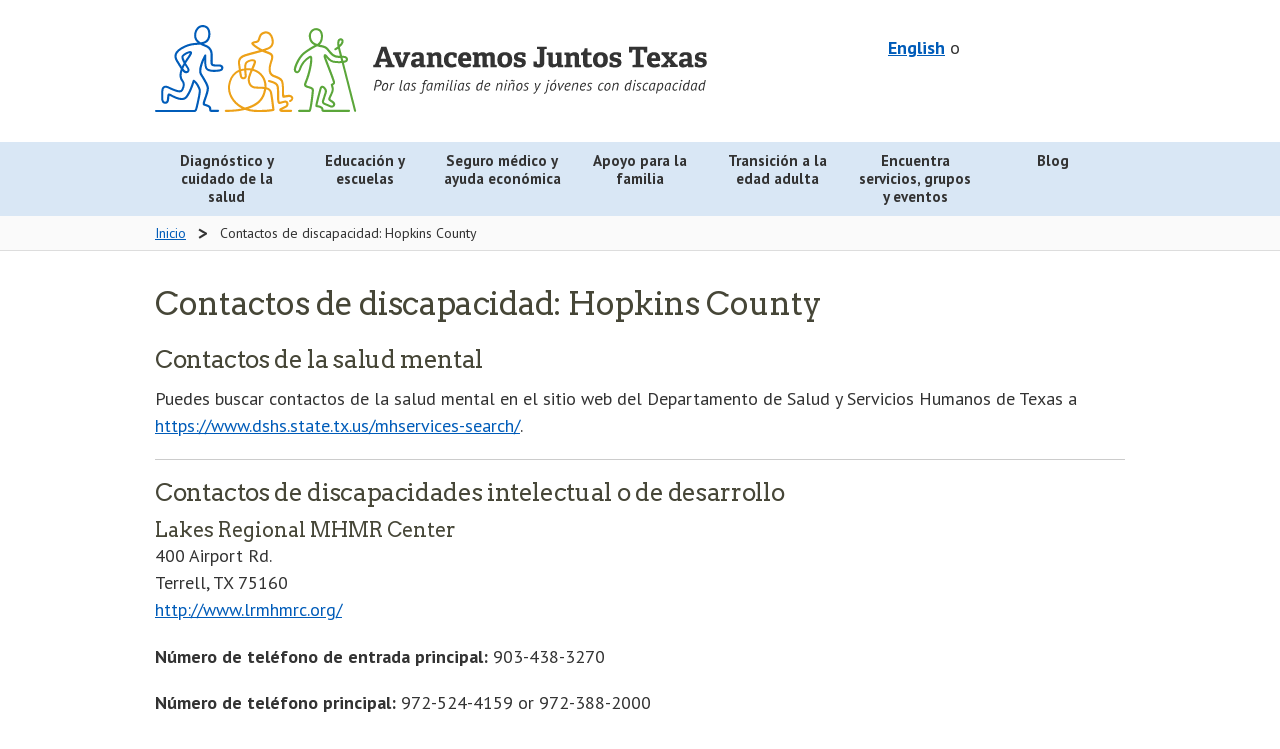

--- FILE ---
content_type: text/html; charset=UTF-8
request_url: https://www.navigatelifetexas.org/es/need-help/hopkins
body_size: 11275
content:
<!doctype html>
<!--[if lt IE 9]> <html class="no-js lt-ie10 lt-ie9" lang="es"> <![endif]-->
<!--[if IE 9]> <html class="no-js lt-ie10" lang="es"> <![endif]-->
<!--[if gt IE 9]><!--> <html class="no-js" lang="es"> <!--<![endif]-->
	<head>
		<meta charset="utf-8" />
		<meta name="viewport" content="width=device-width, initial-scale=1.0" />
		
			<title>Contactos de discapacidad: Hopkins County | Navigate Life Texas</title>
<meta name='keywords' content='' />
<meta name='description' content='' />
<link rel='canonical' href='https://www.navigatelifetexas.org/es/need-help/hopkins' />
		
		<meta name="author" content="Health and Human Services Commission"/>
		<meta name="language" content="English"/>
		<meta name="language" content="Spanish"/>
		<meta name="coverage" content="Texas"/>
		<meta name="subject" content="Health"/>
		<meta name="subject" content="Human Services"/>
		<meta name="subject" content="Education"/>
		<meta name="type" content="Homepages"/>
		<meta name="type" content="Web documents"/>
		<meta property="og:image" content="https://www.navigatelifetexas.org/assets/images/logos/open-graph.jpg" />
		<meta property="og:image:type" content="image/jpeg" />
		<meta property="og:image:width" content="1200" />
		<meta property="og:image:height" content="630" />
		<meta property="og:image:alt" content="Navigate Life Texas: For families raising children with disabilities - a project of Texas Health and Human Services" />

		

		<link rel="stylesheet" href="/assets/styles/app.css" />
    <link href="https://fonts.googleapis.com/css?family=Arvo:400,700|PT+Sans:400,400i,700" rel="stylesheet">

		<!--[if lt IE 9]>
			<link rel="stylesheet" href="/assets/styles/ie8.css">
			<script src="/assets/scripts/ie8-head.js"></script>
			
			<script src="/assets/scripts/rem.min.js"></script>
		<![endif]-->

		<script src="/bower_components/foundation/js/vendor/modernizr.js"></script>
    <script type="text/javascript" src="/assets/grunticon/grunticon.loader.js"></script>
  	<script type="text/javascript">grunticon(["/assets/grunticon/icons.data.svg.css?v=2022-11-8", "/public/grunticon/icons.data.png.css?v=2022-11-8", "/assets/grunticon/icons.fallback.css?v=2022-11-8"], grunticon.svgLoadedCallback );</script>

		

		

		<meta name="google-translate-customization" content="b1236f79eaba0e07-07c23461619ba403-gdbb9a627a50991c9-12"/>

					
			<link rel="alternate" hreflang="en" href="https://www.navigatelifetexas.org/en/need-help/hopkins">
					
			<link rel="alternate" hreflang="es" href="https://www.navigatelifetexas.org/es/need-help/hopkins">
		
		<link rel="apple-touch-icon" sizes="180x180" href="/favicon/apple-touch-icon.png">
		<link rel="icon" type="image/png" sizes="32x32" href="/favicon/favicon-32x32.png">
		<link rel="icon" type="image/png" sizes="16x16" href="/favicon/favicon-16x16.png">
		<link rel="manifest" href="/favicon/site.webmanifest">
		<link rel="mask-icon" href="/favicon/safari-pinned-tab.svg" color="#005cb9">
		<meta name="msapplication-TileColor" content="#ff0000">
		<meta name="theme-color" content="#ffffff">
	</head>
	<body class="">

		<!-- Google Tag Manager -->
		<noscript><iframe src="//www.googletagmanager.com/ns.html?id=GTM-TWKJ4X"
		height="0" width="0" style="display:none;visibility:hidden"></iframe></noscript>
		<script>(function(w,d,s,l,i){w[l]=w[l]||[];w[l].push({'gtm.start':
		new Date().getTime(),event:'gtm.js'});var f=d.getElementsByTagName(s)[0],
		j=d.createElement(s),dl=l!='dataLayer'?'&l='+l:'';j.async=true;j.src=
		'//www.googletagmanager.com/gtm.js?id='+i+dl;f.parentNode.insertBefore(j,f);
		})(window,document,'script','dataLayer','GTM-TWKJ4X');</script>
		<!-- End Google Tag Manager -->

		<header id="top">
      
			<div class="row">
				<div class="medium-5 medium-push-7 large-5 large-push-7 columns">
					<div id="header-utility" class="text-right">
						
						<div id="header-translation">
							<div id="translation-switcher">
								
										
								    <a hreflang="en" href="https://www.navigatelifetexas.org/?ACT=66&amp;lang_id=1&amp;url=aHR0cHMlM0ElMkYlMkZ3d3cubmF2aWdhdGVsaWZldGV4YXMub3JnJTJGZW4lMkZuZWVkLWhlbHAlMkZob3BraW5z">English</a>
								
								o
							</div>
							
							<div id="google_translate_element"></div>
							<style>
								
							</style>
						
							<script type="text/javascript">
								function googleTranslateElementInit() {
								  new google.translate.TranslateElement({pageLanguage: 'en', layout: google.translate.TranslateElement.InlineLayout.VERTICAL, autoDisplay: false, gaTrack: true, gaId: 'UA-64055681-1'}, 'google_translate_element');
								}
							</script>
							<script type="text/javascript" src="//translate.google.com/translate_a/element.js?cb=googleTranslateElementInit"></script>
						</div>

					</div>
					
				</div>
				<div class="medium-7 medium-pull-5 large-7 large-pull-5 columns">
					<a class="top-logo" href="https://www.navigatelifetexas.org/es/">
						<img src="/assets/images/logos/nlt-logo-es.svg" alt="Avancemos Juntos Texas: Ayuda para niños con discapacidad y necesidades especiales" class="top-logo-image-spanish">
					</a>
					<p class="sr-only">Avancemos Juntos Texas: Ayuda para niños con discapacidad y necesidades especiales</p>
				</div>
			</div>
		</header>
		<div id="main-nav" class="contain-to-grid">
			<nav class="top-bar" data-topbar data-closing-time="1000" role="navigation">

				<ul class="title-area">
					
					<li class="toggle-topbar menu-icon"><a href="#"><span>Menu</span></a></li>
				</ul>
				<section class="top-bar-section top-menu">
					<ul class="large-block-grid-7" >
              
							
                <li class="  diagnosis has-dropdown" style="clear: none;">
                  <a class="" href="https://www.navigatelifetexas.org/es/diagnosis-healthcare" aria-expanded="false">
                    
                      
                      <div class="main-nav-link" >
                        Diagnóstico y cuidado de la salud
                      </div>
                    
                  </a>

                  
                    <ul class=" dropdown" aria-hidden="true" tabindex="-1" data-level="1">
                      
                        
							
                <li class="   " style="clear: none;">
                  <a class="" href="https://www.navigatelifetexas.org/es/diagnosis-healthcare" aria-expanded="false">
                    
                      Información general

                    
                  </a>

                  
                </li>
                
              
							
                <li class="   " style="clear: none;">
                  <a class="" href="https://www.navigatelifetexas.org/es/diagnosis-healthcare/does-my-child-have-a-disability" aria-expanded="false">
                    
                      Qué hacer si notas que hay algo diferente

                    
                  </a>

                  
                </li>
                
              
							
                <li class="   " style="clear: none;">
                  <a class="" href="https://www.navigatelifetexas.org/es/diagnosis-healthcare/my-child-has-a-diagnosis.-where-do-i-start" aria-expanded="false">
                    
                      Mi hijo tiene un diagnóstico, ¿por dónde empiezo?

                    
                  </a>

                  
                </li>
                
              
							
                <li class="   " style="clear: none;">
                  <a class="" href="https://www.navigatelifetexas.org/es/diagnosis-healthcare/diagnoses-for-disabilities-and-special-health-care-needs" aria-expanded="false">
                    
                      Diagnósticos para discapacidades

                    
                  </a>

                  
                </li>
                
              
							
                <li class="   " style="clear: none;">
                  <a class="" href="https://www.navigatelifetexas.org/es/diagnosis-healthcare/what-is-eci" aria-expanded="false">
                    
                      Intervención Temprana en la Infancia (ECI)

                    
                  </a>

                  
                </li>
                
              
							
                <li class="   " style="clear: none;">
                  <a class="" href="https://www.navigatelifetexas.org/es/diagnosis-healthcare/faq" aria-expanded="false">
                    
                      Preguntas frecuentes

                    
                  </a>

                  
                </li>
                
              
							
                <li class="   has-dropdown" style="clear: none;">
                  <a class="" role="button" aria-expanded="false">
                    
                      Diagnósticos

                    
                  </a>

                  
                    <ul class=" dropdown" aria-hidden="true" tabindex="-1" data-level="1">
                      
                        
							
                <li class="   " style="clear: none;">
                  <a class="" href="https://www.navigatelifetexas.org/es/diagnosis-healthcare/traumatic-and-acquired-brain-injury-in-children" aria-expanded="false">
                    
                      Lesiones cerebrales

                    
                  </a>

                  
                </li>
                
              
							
                <li class="   " style="clear: none;">
                  <a class="" href="https://www.navigatelifetexas.org/es/education-schools/understanding-different-types-of-learning-disabilities" aria-expanded="false">
                    
                      Discapacidades de aprendizaje

                    
                  </a>

                  
                </li>
                
              
							
                <li class="   " style="clear: none;">
                  <a class="" href="https://www.navigatelifetexas.org/es/diagnosis-healthcare/the-zika-virus-and-zika-related-conditions" aria-expanded="false">
                    
                      Condiciones relacionadas al Zika

                    
                  </a>

                  
                </li>
                
              
							
                <li class="   " style="clear: none;">
                  <a class="" href="https://www.navigatelifetexas.org/es/diagnosis-healthcare/blindness-and-visual-impairment" aria-expanded="false">
                    
                      Ceguera y discapacidad visual

                    
                  </a>

                  
                </li>
                
              
							
                <li class="   " style="clear: none;">
                  <a class="" href="https://www.navigatelifetexas.org/es/diagnosis-healthcare/dyslexia-and-related-conditions" aria-expanded="false">
                    
                      Dislexia y padecimientos relacionados

                    
                  </a>

                  
                </li>
                
              
                      
                    </ul>
                  
                </li>
                
              
							
                <li class="   has-dropdown" style="clear: none;">
                  <a class="" role="button" aria-expanded="false">
                    
                      Salud mental y salud del comportamiento

                    
                  </a>

                  
                    <ul class=" dropdown" aria-hidden="true" tabindex="-1" data-level="1">
                      
                        
							
                <li class="   " style="clear: none;">
                  <a class="" href="https://www.navigatelifetexas.org/es/diagnosis-healthcare/mental-and-behavioral-health" aria-expanded="false">
                    
                      Información general

                    
                  </a>

                  
                </li>
                
              
							
                <li class="   " style="clear: none;">
                  <a class="" href="https://www.navigatelifetexas.org/es/diagnosis-healthcare/when-to-get-mental-health-help-for-children" aria-expanded="false">
                    
                      Cuándo se debe conseguir ayuda

                    
                  </a>

                  
                </li>
                
              
							
                <li class="   " style="clear: none;">
                  <a class="" href="https://www.navigatelifetexas.org/es/diagnosis-healthcare/finding-mental-health-resources-for-children" aria-expanded="false">
                    
                      Encontrar recursos

                    
                  </a>

                  
                </li>
                
              
							
                <li class="   " style="clear: none;">
                  <a class="" href="https://www.navigatelifetexas.org/es/diagnosis-healthcare/behavior-problems-in-children-with-disabilities" aria-expanded="false">
                    
                      Problemas de comportamiento

                    
                  </a>

                  
                </li>
                
              
							
                <li class="   " style="clear: none;">
                  <a class="" href="https://www.navigatelifetexas.org/es/family-support/risky-behavior-when-and-how-to-respond" aria-expanded="false">
                    
                      Comportamiento peligroso

                    
                  </a>

                  
                </li>
                
              
							
                <li class="   " style="clear: none;">
                  <a class="" href="https://www.navigatelifetexas.org/es/diagnosis-healthcare/mental-health-for-children-with-intellectual-and-developmental-disabilities" aria-expanded="false">
                    
                      Salud mental en niños con discapacidad intelectual o del desarrollo

                    
                  </a>

                  
                </li>
                
              
							
                <li class="   " style="clear: none;">
                  <a class="" href="https://www.navigatelifetexas.org/es/diagnosis-healthcare/psychiatric-medication-for-children-how-families-decide" aria-expanded="false">
                    
                      Medicamentos psiquiátricos

                    
                  </a>

                  
                </li>
                
              
							
                <li class="   " style="clear: none;">
                  <a class="" href="https://www.navigatelifetexas.org/es/diagnosis-healthcare/recognizing-the-effects-of-trauma-on-children" aria-expanded="false">
                    
                      Trauma

                    
                  </a>

                  
                </li>
                
              
							
                <li class="   " style="clear: none;">
                  <a class="" href="https://www.navigatelifetexas.org/es/diagnosis-healthcare/supporting-a-child-through-a-mental-health-crisis" aria-expanded="false">
                    
                      Apoyo durante una crisis

                    
                  </a>

                  
                </li>
                
              
							
                <li class="   " style="clear: none;">
                  <a class="" href="https://www.navigatelifetexas.org/es/diagnosis-healthcare/your-childs-rights-to-mental-health-services" aria-expanded="false">
                    
                      Derechos de recibir servicios

                    
                  </a>

                  
                </li>
                
              
							
                <li class="   " style="clear: none;">
                  <a class="" href="https://www.navigatelifetexas.org/es/family-support/when-other-people-misunderstand-your-childs-behavior" aria-expanded="false">
                    
                      Malas interpretaciones del comportamiento

                    
                  </a>

                  
                </li>
                
              
							
                <li class="   " style="clear: none;">
                  <a class="" href="https://www.navigatelifetexas.org/es/family-support/navigating-the-juvenile-justice-system" aria-expanded="false">
                    
                      Sistema de justicia para menores

                    
                  </a>

                  
                </li>
                
              
                      
                    </ul>
                  
                </li>
                
              
							
                <li class="   has-dropdown" style="clear: none;">
                  <a class="" href="https://www.navigatelifetexas.org/es/diagnosis-healthcare/children-with-multiple-disabilities-rare-conditions-undiagnosed" aria-expanded="false">
                    
                      Discapacidades múltiples, afecciones poco comunes o casos sin diagnóstico

                    
                  </a>

                  
                    <ul class=" dropdown" aria-hidden="true" tabindex="-1" data-level="1">
                      
                        
							
                <li class="   " style="clear: none;">
                  <a class="" href="https://www.navigatelifetexas.org/es/diagnosis-healthcare/children-with-multiple-disabilities-rare-conditions-undiagnosed" aria-expanded="false">
                    
                      Niños con condición rara, varios diagnósticos o no tiene diagnóstico

                    
                  </a>

                  
                </li>
                
              
							
                <li class="   " style="clear: none;">
                  <a class="" href="https://www.navigatelifetexas.org/es/diagnosis-healthcare/solving-the-secrets-of-sophie-a-diagnostic-odyssey-through-genetics" aria-expanded="false">
                    
                      La odisea para obtener un diagnóstico por medio de la genética

                    
                  </a>

                  
                </li>
                
              
							
                <li class="   " style="clear: none;">
                  <a class="" href="https://www.navigatelifetexas.org/es/diagnosis-healthcare/genetic-disorders" aria-expanded="false">
                    
                      Trastornos genéticos

                    
                  </a>

                  
                </li>
                
              
							
                <li class="   " style="clear: none;">
                  <a class="" href="https://www.navigatelifetexas.org/es/diagnosis-healthcare/understanding-invisible-disabilities" aria-expanded="false">
                    
                      Cómo comprender las discapacidades invisibles

                    
                  </a>

                  
                </li>
                
              
                      
                    </ul>
                  
                </li>
                
              
							
                <li class="   has-dropdown" style="clear: none;">
                  <a class="" role="button" aria-expanded="false">
                    
                      Cómo planificar y organizarte

                    
                  </a>

                  
                    <ul class=" dropdown" aria-hidden="true" tabindex="-1" data-level="1">
                      
                        
							
                <li class="   " style="clear: none;">
                  <a class="" href="https://www.navigatelifetexas.org/es/diagnosis-healthcare/how-to-talk-to-your-doctor" aria-expanded="false">
                    
                      Cómo hablar con tu médico

                    
                  </a>

                  
                </li>
                
              
							
                <li class="   " style="clear: none;">
                  <a class="" href="https://www.navigatelifetexas.org/es/diagnosis-healthcare/medical-home-for-children" aria-expanded="false">
                    
                      Hogar médico

                    
                  </a>

                  
                </li>
                
              
							
                <li class="   " style="clear: none;">
                  <a class="" href="https://www.navigatelifetexas.org/es/diagnosis-healthcare/care-notebook" aria-expanded="false">
                    
                      Cómo organizar los expedientes médicos

                    
                  </a>

                  
                </li>
                
              
							
                <li class="   " style="clear: none;">
                  <a class="" href="https://www.navigatelifetexas.org/es/diagnosis-healthcare/your-childs-electronic-health-record" aria-expanded="false">
                    
                      El registro médico electrónico

                    
                  </a>

                  
                </li>
                
              
							
                <li class="   " style="clear: none;">
                  <a class="" href="https://www.navigatelifetexas.org/es/diagnosis-healthcare/health-care-specialty-therapy-options-for-children-with-disabilities" aria-expanded="false">
                    
                      Glosario de especialidades y terapias

                    
                  </a>

                  
                </li>
                
              
							
                <li class="   " style="clear: none;">
                  <a class="" href="https://www.navigatelifetexas.org/es/family-support/when-you-leave-the-hospital-before-your-baby" aria-expanded="false">
                    
                      Cuando sales del hospital antes que tu bebé

                    
                  </a>

                  
                </li>
                
              
							
                <li class="   " style="clear: none;">
                  <a class="" href="https://www.navigatelifetexas.org/es/transition-to-adulthood/medical-transition" aria-expanded="false">
                    
                      La transición en la atención médica

                    
                  </a>

                  
                </li>
                
              
							
                <li class="   " style="clear: none;">
                  <a class="" href="https://www.navigatelifetexas.org/es/diagnosis-healthcare/telehealth-and-telemedicine-for-children-with-disabilities-and-special-health-care-needs" aria-expanded="false">
                    
                      Telesalud y telemedicina

                    
                  </a>

                  
                </li>
                
              
                      
                    </ul>
                  
                </li>
                
              
							
                <li class="   has-dropdown" style="clear: none;">
                  <a class="" role="button" aria-expanded="false">
                    
                      Indicadores del desarrollo

                    
                  </a>

                  
                    <ul class=" dropdown" aria-hidden="true" tabindex="-1" data-level="1">
                      
                        
							
                <li class="   " style="clear: none;">
                  <a class="" href="https://www.navigatelifetexas.org/es/diagnosis-healthcare/infant-baby-developmental-milestones" aria-expanded="false">
                    
                      Desde el nacimiento hasta los 3 años

                    
                  </a>

                  
                </li>
                
              
							
                <li class="   " style="clear: none;">
                  <a class="" href="https://www.navigatelifetexas.org/es/diagnosis-healthcare/child-development-milestones" aria-expanded="false">
                    
                      De los 3 años en adelante

                    
                  </a>

                  
                </li>
                
              
                      
                    </ul>
                  
                </li>
                
              
							
                <li class="   has-dropdown" style="clear: none;">
                  <a class="" role="button" aria-expanded="false">
                    
                      Equipo

                    
                  </a>

                  
                    <ul class=" dropdown" aria-hidden="true" tabindex="-1" data-level="1">
                      
                        
							
                <li class="   " style="clear: none;">
                  <a class="" href="https://www.navigatelifetexas.org/es/diagnosis-healthcare/supplies-medical-equipment-for-children-with-disabilities" aria-expanded="false">
                    
                      Equipo y suministros médicos

                    
                  </a>

                  
                </li>
                
              
							
                <li class="   " style="clear: none;">
                  <a class="" href="https://www.navigatelifetexas.org/es/diagnosis-healthcare/assistive-technology-adaptive-equipment-for-children-with-disabilities" aria-expanded="false">
                    
                      La tecnología y aparatos de adaptación

                    
                  </a>

                  
                </li>
                
              
                      
                    </ul>
                  
                </li>
                
              
							
                <li class="   has-dropdown" style="clear: none;">
                  <a class="" role="button" aria-expanded="false">
                    
                      Alimentación y salud bucal

                    
                  </a>

                  
                    <ul class=" dropdown" aria-hidden="true" tabindex="-1" data-level="1">
                      
                        
							
                <li class="   " style="clear: none;">
                  <a class="" href="https://www.navigatelifetexas.org/es/diagnosis-healthcare/oral-health-tips-and-strategies" aria-expanded="false">
                    
                      Salud bucal

                    
                  </a>

                  
                </li>
                
              
							
                <li class="   " style="clear: none;">
                  <a class="" href="https://www.navigatelifetexas.org/es/diagnosis-healthcare/dental-care" aria-expanded="false">
                    
                      Cuidado dental

                    
                  </a>

                  
                </li>
                
              
							
                <li class="   " style="clear: none;">
                  <a class="" href="https://www.navigatelifetexas.org/es/diagnosis-healthcare/challenges-with-eating" aria-expanded="false">
                    
                      Problemas para comer

                    
                  </a>

                  
                </li>
                
              
							
                <li class="   " style="clear: none;">
                  <a class="" href="https://www.navigatelifetexas.org/es/diagnosis-healthcare/eating-disorders" aria-expanded="false">
                    
                      Trastornos alimentarios

                    
                  </a>

                  
                </li>
                
              
                      
                    </ul>
                  
                </li>
                
              
                      
                    </ul>
                  
                </li>
                
              
							
                <li class="  education has-dropdown" style="clear: none;">
                  <a class="" href="https://www.navigatelifetexas.org/es/education-schools" aria-expanded="false">
                    
                      
                      <div class="main-nav-link" >
                        Educación y escuelas
                      </div>
                    
                  </a>

                  
                    <ul class=" dropdown" aria-hidden="true" tabindex="-1" data-level="1">
                      
                        
							
                <li class="   " style="clear: none;">
                  <a class="" href="https://www.navigatelifetexas.org/es/education-schools" aria-expanded="false">
                    
                      Información general

                    
                  </a>

                  
                </li>
                
              
							
                <li class="   " style="clear: none;">
                  <a class="" href="https://www.navigatelifetexas.org/es/education-schools/your-childs-right-to-a-public-education" aria-expanded="false">
                    
                      Derecho a la educación pública

                    
                  </a>

                  
                </li>
                
              
							
                <li class="   " style="clear: none;">
                  <a class="" href="https://www.navigatelifetexas.org/es/education-schools/school-choices-for-children-with-disabilities" aria-expanded="false">
                    
                      Tipos de escuelas

                    
                  </a>

                  
                </li>
                
              
							
                <li class="   " style="clear: none;">
                  <a class="" href="https://www.navigatelifetexas.org/es/education-schools/after-school-activities-programs-for-students-with-disabilities" aria-expanded="false">
                    
                      Las actividades después de clases

                    
                  </a>

                  
                </li>
                
              
							
                <li class="   " style="clear: none;">
                  <a class="" href="https://www.navigatelifetexas.org/es/education-schools/texas-90-attendance-and-truancy-rules" aria-expanded="false">
                    
                      Reglas sobre la asistencia del 90% y el ausentismo escolar de Texas

                    
                  </a>

                  
                </li>
                
              
							
                <li class="   " style="clear: none;">
                  <a class="" href="https://www.navigatelifetexas.org/es/education-schools/organizing-school-records" aria-expanded="false">
                    
                      Organizar los registros escolares

                    
                  </a>

                  
                </li>
                
              
							
                <li class="   " style="clear: none;">
                  <a class="" href="https://www.navigatelifetexas.org/es/education-schools/faq" aria-expanded="false">
                    
                      Preguntas frecuentes

                    
                  </a>

                  
                </li>
                
              
							
                <li class="   has-dropdown" style="clear: none;">
                  <a class="" role="button" aria-expanded="false">
                    
                      Educación Especial

                    
                  </a>

                  
                    <ul class=" dropdown" aria-hidden="true" tabindex="-1" data-level="1">
                      
                        
							
                <li class="   " style="clear: none;">
                  <a class="" href="https://www.navigatelifetexas.org/es/education-schools/special-education-101" aria-expanded="false">
                    
                      Educación Especial 101

                    
                  </a>

                  
                </li>
                
              
							
                <li class="   " style="clear: none;">
                  <a class="" href="https://www.navigatelifetexas.org/es/education-schools/what-is-ecse" aria-expanded="false">
                    
                      Programa de Educación Especial en la Primera Infancia

                    
                  </a>

                  
                </li>
                
              
							
                <li class="   " style="clear: none;">
                  <a class="" href="https://www.navigatelifetexas.org/es/education-schools/getting-ecse-services" aria-expanded="false">
                    
                      Los servicios de ECSE

                    
                  </a>

                  
                </li>
                
              
							
                <li class="   " style="clear: none;">
                  <a class="" href="https://www.navigatelifetexas.org/es/education-schools/section-504" aria-expanded="false">
                    
                      Sección 504

                    
                  </a>

                  
                </li>
                
              
							
                <li class="   " style="clear: none;">
                  <a class="" href="https://www.navigatelifetexas.org/es/education-schools/educational-placements-for-students-with-disabilities" aria-expanded="false">
                    
                      Colocación educativas

                    
                  </a>

                  
                </li>
                
              
							
                <li class="   " style="clear: none;">
                  <a class="" href="https://www.navigatelifetexas.org/es/education-schools/ard-process" aria-expanded="false">
                    
                      Proceso de admisión, evaluación y salida de la escuela (ARD)

                    
                  </a>

                  
                </li>
                
              
							
                <li class="   " style="clear: none;">
                  <a class="" href="https://www.navigatelifetexas.org/es/education-schools/your-childs-individualized-education-program" aria-expanded="false">
                    
                      El programa de educación individualizada (IEP)

                    
                  </a>

                  
                </li>
                
              
							
                <li class="   " style="clear: none;">
                  <a class="" href="https://www.navigatelifetexas.org/es/education-schools/behavior-intervention-plans-and-schools" aria-expanded="false">
                    
                      Los planes de intervención conductual y las escuelas

                    
                  </a>

                  
                </li>
                
              
							
                <li class="   " style="clear: none;">
                  <a class="" href="https://www.navigatelifetexas.org/es/education-schools/getting-the-right-services-for-children-with-disabilities" aria-expanded="false">
                    
                      Dificultad en conseguir los servicios que necesita tu hijo

                    
                  </a>

                  
                </li>
                
              
							
                <li class="   " style="clear: none;">
                  <a class="" href="https://www.navigatelifetexas.org/es/education-schools/special-education-advocates-and-advocacy" aria-expanded="false">
                    
                      La defensa y promoción de la educación especial

                    
                  </a>

                  
                </li>
                
              
                      
                    </ul>
                  
                </li>
                
              
							
                <li class="   has-dropdown" style="clear: none;">
                  <a class="" role="button" aria-expanded="false">
                    
                      Relaciones personales

                    
                  </a>

                  
                    <ul class=" dropdown" aria-hidden="true" tabindex="-1" data-level="1">
                      
                        
							
                <li class="   " style="clear: none;">
                  <a class="" href="https://www.navigatelifetexas.org/es/education-schools/bullying-children-with-disabilities" aria-expanded="false">
                    
                      La intimidación

                    
                  </a>

                  
                </li>
                
              
							
                <li class="   " style="clear: none;">
                  <a class="" href="https://www.navigatelifetexas.org/es/education-schools/ways-to-build-a-relationship-with-your-childs-school" aria-expanded="false">
                    
                      Cómo relacionarte con la escuela de tu hijo

                    
                  </a>

                  
                </li>
                
              
							
                <li class="   " style="clear: none;">
                  <a class="" href="https://www.navigatelifetexas.org/es/transition-to-adulthood/friendships-after-high-school" aria-expanded="false">
                    
                      Las amistades después de la preparatoria

                    
                  </a>

                  
                </li>
                
              
							
                <li class="   " style="clear: none;">
                  <a class="" href="https://www.navigatelifetexas.org/es/family-support/friendships-and-social-skills-for-children-with-disabilities-and-special-health-care-needs" aria-expanded="false">
                    
                      Los amigos y las habilidades sociales

                    
                  </a>

                  
                </li>
                
              
                      
                    </ul>
                  
                </li>
                
              
							
                <li class="   has-dropdown" style="clear: none;">
                  <a class="" role="button" aria-expanded="false">
                    
                      Transiciónes

                    
                  </a>

                  
                    <ul class=" dropdown" aria-hidden="true" tabindex="-1" data-level="1">
                      
                        
							
                <li class="   " style="clear: none;">
                  <a class="" href="https://www.navigatelifetexas.org/es/education-schools/transition-planning-for-students-with-disabilities" aria-expanded="false">
                    
                      La transición de la escuela pública

                    
                  </a>

                  
                </li>
                
              
							
                <li class="   " style="clear: none;">
                  <a class="" href="https://www.navigatelifetexas.org/es/education-schools/transitioning-between-schools" aria-expanded="false">
                    
                      La transición entre escuelas

                    
                  </a>

                  
                </li>
                
              
							
                <li class="   " style="clear: none;">
                  <a class="" href="https://www.navigatelifetexas.org/es/transition-to-adulthood/college-and-alternatives-for-students-with-disabilities" aria-expanded="false">
                    
                      Estudios después de la preparatoria

                    
                  </a>

                  
                </li>
                
              
							
                <li class="   " style="clear: none;">
                  <a class="" href="https://www.navigatelifetexas.org/es/education-schools/health-care-transition-planning-in-the-iep" aria-expanded="false">
                    
                      Planeación para la transición a través del IEP

                    
                  </a>

                  
                </li>
                
              
                      
                    </ul>
                  
                </li>
                
              
                      
                    </ul>
                  
                </li>
                
              
							
                <li class="pull-right  financial has-dropdown" style="clear: none;">
                  <a class="" href="https://www.navigatelifetexas.org/es/insurance-financial-help" aria-expanded="false">
                    
                      
                      <div class="main-nav-link" >
                        Seguro médico y ayuda económica
                      </div>
                    
                  </a>

                  
                    <ul class=" dropdown" aria-hidden="true" tabindex="-1" data-level="1">
                      
                        
							
                <li class="   " style="clear: none;">
                  <a class="" href="https://www.navigatelifetexas.org/es/insurance-financial-help" aria-expanded="false">
                    
                      Información general

                    
                  </a>

                  
                </li>
                
              
							
              
							
                <li class="   " style="clear: none;">
                  <a class="" href="https://www.navigatelifetexas.org/es/insurance-financial-help/ssi-benefits-for-children-with-disabilities" aria-expanded="false">
                    
                      Beneficios de Seguridad de Ingreso Suplementario (SSI)

                    
                  </a>

                  
                </li>
                
              
							
                <li class="   " style="clear: none;">
                  <a class="" href="https://www.navigatelifetexas.org/es/insurance-financial-help/ssdi-for-children" aria-expanded="false">
                    
                      Beneficios del Seguro Social por Incapacidad (SSDI)

                    
                  </a>

                  
                </li>
                
              
							
                <li class="   " style="clear: none;">
                  <a class="" href="https://www.navigatelifetexas.org/es/insurance-financial-help/medicare-for-children-with-disabilities" aria-expanded="false">
                    
                      Medicare

                    
                  </a>

                  
                </li>
                
              
							
                <li class="   " style="clear: none;">
                  <a class="" href="https://www.navigatelifetexas.org/es/transition-to-adulthood/funding-and-services" aria-expanded="false">
                    
                      Fondos y servicios a partir de los 18 años

                    
                  </a>

                  
                </li>
                
              
							
                <li class="   " style="clear: none;">
                  <a class="" href="https://www.navigatelifetexas.org/es/insurance-financial-help/funding-grants-for-children-with-disabilities" aria-expanded="false">
                    
                      Subsidios y otras fuentes de fondos

                    
                  </a>

                  
                </li>
                
              
							
                <li class="   " style="clear: none;">
                  <a class="" href="https://www.navigatelifetexas.org/es/insurance-financial-help/help-with-utility-bills-and-energy-costs" aria-expanded="false">
                    
                      Ayuda con los costos de la electricidad

                    
                  </a>

                  
                </li>
                
              
							
                <li class="   " style="clear: none;">
                  <a class="" href="https://www.navigatelifetexas.org/es/insurance-financial-help/faq" aria-expanded="false">
                    
                      Preguntas frecuentes

                    
                  </a>

                  
                </li>
                
              
							
                <li class="   has-dropdown" style="clear: none;">
                  <a class="" role="button" aria-expanded="false">
                    
                      Medicaid

                    
                  </a>

                  
                    <ul class=" dropdown" aria-hidden="true" tabindex="-1" data-level="1">
                      
                        
							
                <li class="   " style="clear: none;">
                  <a class="" href="https://www.navigatelifetexas.org/es/insurance-financial-help/texas-medicaid-for-children-with-disabilities" aria-expanded="false">
                    
                      Información general

                    
                  </a>

                  
                </li>
                
              
							
                <li class="   " style="clear: none;">
                  <a class="" href="https://www.navigatelifetexas.org/es/insurance-financial-help/medicaid-buy-in-for-children-with-disabilities" aria-expanded="false">
                    
                      Medicaid Buy-In

                    
                  </a>

                  
                </li>
                
              
							
                <li class="   " style="clear: none;">
                  <a class="" href="https://www.navigatelifetexas.org/es/insurance-financial-help/medicaid-transportation-services" aria-expanded="false">
                    
                      Transporte

                    
                  </a>

                  
                </li>
                
              
							
                <li class="   " style="clear: none;">
                  <a class="" href="https://www.navigatelifetexas.org/es/insurance-financial-help/star-kids-service-coordination" aria-expanded="false">
                    
                      STAR Kids – coordinación de servicios

                    
                  </a>

                  
                </li>
                
              
							
                <li class="   " style="clear: none;">
                  <a class="" href="https://www.navigatelifetexas.org/es/insurance-financial-help/hipp-program" aria-expanded="false">
                    
                      Programa de primas de seguro médico (HIPP)

                    
                  </a>

                  
                </li>
                
              
							
                <li class="   " style="clear: none;">
                  <a class="" href="https://www.navigatelifetexas.org/es/family-support/community-first-choice-program" aria-expanded="false">
                    
                      Programa Community First Choice

                    
                  </a>

                  
                </li>
                
              
                      
                    </ul>
                  
                </li>
                
              
							
                <li class="   has-dropdown" style="clear: none;">
                  <a class="" role="button" aria-expanded="false">
                    
                      Programas con exención

                    
                  </a>

                  
                    <ul class=" dropdown" aria-hidden="true" tabindex="-1" data-level="1">
                      
                        
							
                <li class="   " style="clear: none;">
                  <a class="" href="https://www.navigatelifetexas.org/es/insurance-financial-help/texas-medicaid-waiver-programs-for-children-with-disabilities" aria-expanded="false">
                    
                      Información general

                    
                  </a>

                  
                </li>
                
              
							
                <li class="   " style="clear: none;">
                  <a class="" href="https://www.navigatelifetexas.org/es/insurance-financial-help/home-and-community-based-services-hcs" aria-expanded="false">
                    
                      Servicios en el Hogar y en la Comunidad (HCS)

                    
                  </a>

                  
                </li>
                
              
							
                <li class="   " style="clear: none;">
                  <a class="" href="https://www.navigatelifetexas.org/es/insurance-financial-help/community-living-assistance-and-support-services-class" aria-expanded="false">
                    
                      Servicios de Apoyo y Asistencia para Vivir en la Comunidad (CLASS)

                    
                  </a>

                  
                </li>
                
              
							
                <li class="   " style="clear: none;">
                  <a class="" href="https://www.navigatelifetexas.org/es/insurance-financial-help/medically-dependent-children-program-mdcp" aria-expanded="false">
                    
                      Programa para Niños Médicamente Dependientes

                    
                  </a>

                  
                </li>
                
              
							
                <li class="   " style="clear: none;">
                  <a class="" href="https://www.navigatelifetexas.org/es/insurance-financial-help/starplus-home-and-community-based-services-hcbs" aria-expanded="false">
                    
                      Programa STAR+PLUS de Servicios en el Hogar y en la Comunidad (HCBS)

                    
                  </a>

                  
                </li>
                
              
							
                <li class="   " style="clear: none;">
                  <a class="" href="https://www.navigatelifetexas.org/es/insurance-financial-help/texas-home-living-txhml" aria-expanded="false">
                    
                      Programa de Texas para Vivir en Casa (TxHmL)

                    
                  </a>

                  
                </li>
                
              
							
                <li class="   " style="clear: none;">
                  <a class="" href="https://www.navigatelifetexas.org/es/insurance-financial-help/youth-empowerment-services-yes" aria-expanded="false">
                    
                      Servicios de Empoderamiento Juvenil (YES)

                    
                  </a>

                  
                </li>
                
              
							
                <li class="   " style="clear: none;">
                  <a class="" href="https://www.navigatelifetexas.org/es/insurance-financial-help/deaf-blind-with-multiple-disabilities-dbmd" aria-expanded="false">
                    
                      Programa para Personas Sordociegas con Discapacidades Múltiples (DMBD)

                    
                  </a>

                  
                </li>
                
              
                      
                    </ul>
                  
                </li>
                
              
							
                <li class="   has-dropdown" style="clear: none;">
                  <a class="" role="button" aria-expanded="false">
                    
                      Beneficios y seguro médico

                    
                  </a>

                  
                    <ul class=" dropdown" aria-hidden="true" tabindex="-1" data-level="1">
                      
                        
							
                <li class="   " style="clear: none;">
                  <a class="" href="https://www.navigatelifetexas.org/es/insurance-financial-help/health-care-benefit-programs-insurance-for-children-with-disabilities" aria-expanded="false">
                    
                      Información general

                    
                  </a>

                  
                </li>
                
              
							
                <li class="   " style="clear: none;">
                  <a class="" href="https://www.navigatelifetexas.org/es/insurance-financial-help/appealing-a-health-insurance-decision" aria-expanded="false">
                    
                      Apelando una decisión del seguro médico

                    
                  </a>

                  
                </li>
                
              
							
                <li class="   " style="clear: none;">
                  <a class="" href="https://www.navigatelifetexas.org/es/insurance-financial-help/hipp-program" aria-expanded="false">
                    
                      Programa de primas de seguro médico (HIPP)

                    
                  </a>

                  
                </li>
                
              
							
                <li class="   " style="clear: none;">
                  <a class="" href="https://www.navigatelifetexas.org/es/insurance-financial-help/chip-for-children-with-disabilities-and-special-health-care-needs" aria-expanded="false">
                    
                      CHIP para niños con necesidades médicas especiales

                    
                  </a>

                  
                </li>
                
              
                      
                    </ul>
                  
                </li>
                
              
                      
                    </ul>
                  
                </li>
                
              
							
                <li class="pull-right  support has-dropdown" style="clear: none;">
                  <a class="" href="https://www.navigatelifetexas.org/es/family-support" aria-expanded="false">
                    
                      
                      <div class="main-nav-link" main-nav-link-padding>
                        Apoyo para la familia
                      </div>
                    
                  </a>

                  
                    <ul class=" dropdown" aria-hidden="true" tabindex="-1" data-level="1">
                      
                        
							
                <li class="   " style="clear: none;">
                  <a class="" href="https://www.navigatelifetexas.org/es/family-support" aria-expanded="false">
                    
                      Información general

                    
                  </a>

                  
                </li>
                
              
							
                <li class="   " style="clear: none;">
                  <a class="" href="https://www.navigatelifetexas.org/es/family-support/tips-for-foster-parents-and-caregivers" aria-expanded="false">
                    
                      Consejos para padres de acogida y cuidadores

                    
                  </a>

                  
                </li>
                
              
							
                <li class="   " style="clear: none;">
                  <a class="" href="https://www.navigatelifetexas.org/es/family-support/faq" aria-expanded="false">
                    
                      Preguntas frecuentes

                    
                  </a>

                  
                </li>
                
              
							
                <li class="   has-dropdown" style="clear: none;">
                  <a class="" role="button" aria-expanded="false">
                    
                      La nueva normalidad

                    
                  </a>

                  
                    <ul class=" dropdown" aria-hidden="true" tabindex="-1" data-level="1">
                      
                        
							
                <li class="   " style="clear: none;">
                  <a class="" href="https://www.navigatelifetexas.org/es/family-support/self-care" aria-expanded="false">
                    
                      Cuidado personal

                    
                  </a>

                  
                </li>
                
              
							
                <li class="   " style="clear: none;">
                  <a class="" href="https://www.navigatelifetexas.org/es/family-support/accepting-grieving-and-adapting-to-life" aria-expanded="false">
                    
                      Aceptando, apenando, y adaptándose a la vida

                    
                  </a>

                  
                </li>
                
              
							
                <li class="   " style="clear: none;">
                  <a class="" href="https://www.navigatelifetexas.org/es/family-support/helping-your-child-live-with-chronic-illness" aria-expanded="false">
                    
                      Como ayudar a tu hijo a vivir con una enfermedad crónica

                    
                  </a>

                  
                </li>
                
              
                      
                    </ul>
                  
                </li>
                
              
							
                <li class="   has-dropdown" style="clear: none;">
                  <a class="" role="button" aria-expanded="false">
                    
                      Relaciones personales

                    
                  </a>

                  
                    <ul class=" dropdown" aria-hidden="true" tabindex="-1" data-level="1">
                      
                        
							
                <li class="   " style="clear: none;">
                  <a class="" href="https://www.navigatelifetexas.org/es/family-support/parenting-children-with-disabilities" aria-expanded="false">
                    
                      Cómo manejar tu vida diaria

                    
                  </a>

                  
                </li>
                
              
							
                <li class="   " style="clear: none;">
                  <a class="" href="https://www.navigatelifetexas.org/es/family-support/connecting-with-other-parents-of-children-with-disabilities" aria-expanded="false">
                    
                      Estar en contacto con otros padres de familia

                    
                  </a>

                  
                </li>
                
              
							
                <li class="   " style="clear: none;">
                  <a class="" href="https://www.navigatelifetexas.org/es/family-support/teenagers-with-disabilities" aria-expanded="false">
                    
                      Los adolescentes

                    
                  </a>

                  
                </li>
                
              
							
                <li class="   " style="clear: none;">
                  <a class="" href="https://www.navigatelifetexas.org/es/family-support/siblings-of-children-with-disabilities" aria-expanded="false">
                    
                      Los hermanos

                    
                  </a>

                  
                </li>
                
              
							
                <li class="   " style="clear: none;">
                  <a class="" href="https://www.navigatelifetexas.org/es/family-support/personal-network" aria-expanded="false">
                    
                      Red de personas de confianza

                    
                  </a>

                  
                </li>
                
              
							
                <li class="   " style="clear: none;">
                  <a class="" href="https://www.navigatelifetexas.org/es/family-support/when-other-people-misunderstand-your-childs-behavior" aria-expanded="false">
                    
                      Malas interpretaciones del comportamiento

                    
                  </a>

                  
                </li>
                
              
							
                <li class="   " style="clear: none;">
                  <a class="" href="https://www.navigatelifetexas.org/es/family-support/dealing-with-divorce" aria-expanded="false">
                    
                      El divorcio

                    
                  </a>

                  
                </li>
                
              
							
                <li class="   " style="clear: none;">
                  <a class="" href="https://www.navigatelifetexas.org/es/family-support/the-power-of-counseling-for-parents" aria-expanded="false">
                    
                      La terapia para los padres

                    
                  </a>

                  
                </li>
                
              
							
                <li class="   " style="clear: none;">
                  <a class="" href="https://www.navigatelifetexas.org/es/family-support/person-centered-thinking" aria-expanded="false">
                    
                      Pensar de manera centrada en la persona

                    
                  </a>

                  
                </li>
                
              
							
                <li class="   " style="clear: none;">
                  <a class="" href="https://www.navigatelifetexas.org/es/transition-to-adulthood/friendships-after-high-school" aria-expanded="false">
                    
                      Las amistades después de la preparatori

                    
                  </a>

                  
                </li>
                
              
							
                <li class="   " style="clear: none;">
                  <a class="" href="https://www.navigatelifetexas.org/es/diagnosis-healthcare/how-to-talk-to-your-doctor" aria-expanded="false">
                    
                      Cómo hablar con el médico de tu hijo

                    
                  </a>

                  
                </li>
                
              
							
                <li class="   " style="clear: none;">
                  <a class="" href="https://www.navigatelifetexas.org/es/family-support/friendships-and-social-skills-for-children-with-disabilities-and-special-health-care-needs" aria-expanded="false">
                    
                      Los amigos y las habilidades sociales

                    
                  </a>

                  
                </li>
                
              
							
                <li class="   " style="clear: none;">
                  <a class="" href="https://www.navigatelifetexas.org/es/transition-to-adulthood/recreation-for-teenagers-and-adults-with-disabilities" aria-expanded="false">
                    
                      Actividades recreativas para adolescentes y adultos con discapacidades

                    
                  </a>

                  
                </li>
                
              
                      
                    </ul>
                  
                </li>
                
              
							
                <li class="   has-dropdown" style="clear: none;">
                  <a class="" role="button" aria-expanded="false">
                    
                      Cómo planificar y organizarte

                    
                  </a>

                  
                    <ul class=" dropdown" aria-hidden="true" tabindex="-1" data-level="1">
                      
                        
							
                <li class="   " style="clear: none;">
                  <a class="" href="https://www.navigatelifetexas.org/es/family-support/emergency-preparedness-for-families-of-children-with-disabilities" aria-expanded="false">
                    
                      Preparativos para casos de emergencia

                    
                  </a>

                  
                </li>
                
              
							
                <li class="   " style="clear: none;">
                  <a class="" href="https://www.navigatelifetexas.org/es/family-support/planning-for-a-time-when-you-cant-care-for-your-child" aria-expanded="false">
                    
                      Cuando ya no puedas cuidar de tu hijo

                    
                  </a>

                  
                </li>
                
              
							
                <li class="   " style="clear: none;">
                  <a class="" href="https://www.navigatelifetexas.org/es/family-support/person-centered-planning" aria-expanded="false">
                    
                      Planificación centrada en la persona

                    
                  </a>

                  
                </li>
                
              
							
                <li class="   " style="clear: none;">
                  <a class="" href="https://www.navigatelifetexas.org/es/diagnosis-healthcare/medical-home-for-children" aria-expanded="false">
                    
                      Hogar médico

                    
                  </a>

                  
                </li>
                
              
							
                <li class="   " style="clear: none;">
                  <a class="" href="https://www.navigatelifetexas.org/es/diagnosis-healthcare/care-notebook" aria-expanded="false">
                    
                      Cómo organizar los expedientes médicos

                    
                  </a>

                  
                </li>
                
              
							
                <li class="   " style="clear: none;">
                  <a class="" href="https://www.navigatelifetexas.org/es/diagnosis-healthcare/your-childs-electronic-health-record" aria-expanded="false">
                    
                      El registro médico electrónico

                    
                  </a>

                  
                </li>
                
              
                      
                    </ul>
                  
                </li>
                
              
							
                <li class="   has-dropdown" style="clear: none;">
                  <a class="" role="button" aria-expanded="false">
                    
                      Vivienda y situaciones familiares

                    
                  </a>

                  
                    <ul class=" dropdown" aria-hidden="true" tabindex="-1" data-level="1">
                      
                        
							
                <li class="   " style="clear: none;">
                  <a class="" href="https://www.navigatelifetexas.org/es/family-support/modifying-homes-for-children-with-disabilities" aria-expanded="false">
                    
                      Modificar tu hogar

                    
                  </a>

                  
                </li>
                
              
							
                <li class="   " style="clear: none;">
                  <a class="" href="https://www.navigatelifetexas.org/es/family-support/resources-for-military-families-of-children-with-disabilities" aria-expanded="false">
                    
                      Familias militares

                    
                  </a>

                  
                </li>
                
              
							
                <li class="   " style="clear: none;">
                  <a class="" href="https://www.navigatelifetexas.org/es/family-support/new-assignments" aria-expanded="false">
                    
                      Nuevas asignaciones

                    
                  </a>

                  
                </li>
                
              
							
                <li class="   " style="clear: none;">
                  <a class="" href="https://www.navigatelifetexas.org/es/family-support/tips-for-raising-a-child-with-special-health-care-needs-in-a-rural-setting" aria-expanded="false">
                    
                      Habitantes de áreas rurales

                    
                  </a>

                  
                </li>
                
              
							
                <li class="   " style="clear: none;">
                  <a class="" href="https://www.navigatelifetexas.org/es/transition-to-adulthood/housing-choices-for-young-adults-with-disabilities" aria-expanded="false">
                    
                      La vivienda

                    
                  </a>

                  
                </li>
                
              
                      
                    </ul>
                  
                </li>
                
              
							
                <li class="   has-dropdown" style="clear: none;">
                  <a class="" role="button" aria-expanded="false">
                    
                      Servicios de apoyo

                    
                  </a>

                  
                    <ul class=" dropdown" aria-hidden="true" tabindex="-1" data-level="1">
                      
                        
							
                <li class="   " style="clear: none;">
                  <a class="" href="https://www.navigatelifetexas.org/es/family-support/respite-care-for-children-with-disabilities" aria-expanded="false">
                    
                      Servicios de atención de relevo

                    
                  </a>

                  
                </li>
                
              
							
                <li class="   " style="clear: none;">
                  <a class="" href="https://www.navigatelifetexas.org/es/family-support/day-care-for-children-with-disabilities" aria-expanded="false">
                    
                      La guardería

                    
                  </a>

                  
                </li>
                
              
							
                <li class="   " style="clear: none;">
                  <a class="" href="https://www.navigatelifetexas.org/es/family-support/government-funded-organizations" aria-expanded="false">
                    
                      Organizaciones subsidiadas por el gobierno

                    
                  </a>

                  
                </li>
                
              
							
                <li class="   " style="clear: none;">
                  <a class="" href="https://www.navigatelifetexas.org/es/family-support/sending-your-child-to-camp" aria-expanded="false">
                    
                      Mandar a tu hijo a un campamento

                    
                  </a>

                  
                </li>
                
              
							
                <li class="   " style="clear: none;">
                  <a class="" href="https://www.navigatelifetexas.org/es/diagnosis-healthcare/health-care-specialty-therapy-options-for-children-with-disabilities" aria-expanded="false">
                    
                      Glosario de especialidades y terapias

                    
                  </a>

                  
                </li>
                
              
							
                <li class="   " style="clear: none;">
                  <a class="" href="https://www.navigatelifetexas.org/es/education-schools/getting-the-right-services-for-children-with-disabilities" aria-expanded="false">
                    
                      Getting the Right Education Services

                    
                  </a>

                  
                </li>
                
              
							
                <li class="   " style="clear: none;">
                  <a class="" href="https://www.navigatelifetexas.org/es/family-support/personal-attendant-care" aria-expanded="false">
                    
                      Atención de un ayudante personal

                    
                  </a>

                  
                </li>
                
              
							
                <li class="   " style="clear: none;">
                  <a class="" href="https://www.navigatelifetexas.org/es/family-support/community-first-choice-program" aria-expanded="false">
                    
                      Programa Community First Choice

                    
                  </a>

                  
                </li>
                
              
                      
                    </ul>
                  
                </li>
                
              
							
                <li class="   has-dropdown" style="clear: none;">
                  <a class="" role="button" aria-expanded="false">
                    
                      Derechos y aspectos legales

                    
                  </a>

                  
                    <ul class=" dropdown" aria-hidden="true" tabindex="-1" data-level="1">
                      
                        
							
                <li class="   " style="clear: none;">
                  <a class="" href="https://www.navigatelifetexas.org/es/family-support/legal-help-for-people-with-disabilities" aria-expanded="false">
                    
                      Herramientas legales

                    
                  </a>

                  
                </li>
                
              
							
                <li class="   " style="clear: none;">
                  <a class="" href="https://www.navigatelifetexas.org/es/family-support/wills-and-trusts" aria-expanded="false">
                    
                      Testamentos y fideicomisos

                    
                  </a>

                  
                </li>
                
              
							
                <li class="   " style="clear: none;">
                  <a class="" href="https://www.navigatelifetexas.org/es/family-support/letters-of-intent" aria-expanded="false">
                    
                      La carta de intención

                    
                  </a>

                  
                </li>
                
              
							
                <li class="   " style="clear: none;">
                  <a class="" href="https://www.navigatelifetexas.org/es/family-support/navigating-the-juvenile-justice-system" aria-expanded="false">
                    
                      Sistema de justicia juvenil

                    
                  </a>

                  
                </li>
                
              
							
                <li class="   " style="clear: none;">
                  <a class="" href="https://www.navigatelifetexas.org/es/family-support/legal-rights-of-people-with-disabilities" aria-expanded="false">
                    
                      Los derechos legales

                    
                  </a>

                  
                </li>
                
              
							
                <li class="   " style="clear: none;">
                  <a class="" href="https://www.navigatelifetexas.org/es/family-support/if-your-childs-rights-are-violated" aria-expanded="false">
                    
                      Si violan los derechos de tu hijo

                    
                  </a>

                  
                </li>
                
              
							
                <li class="   " style="clear: none;">
                  <a class="" href="https://www.navigatelifetexas.org/es/transition-to-adulthood/legal-options-for-age-18-and-beyond" aria-expanded="false">
                    
                      Opciones legales a partir de los 18 años

                    
                  </a>

                  
                </li>
                
              
							
                <li class="   " style="clear: none;">
                  <a class="" href="https://www.navigatelifetexas.org/es/transition-to-adulthood/legal-guardianship-for-young-adults-with-disabilities-1" aria-expanded="false">
                    
                      Tutela o custodia legal

                    
                  </a>

                  
                </li>
                
              
							
                <li class="   " style="clear: none;">
                  <a class="" href="https://www.navigatelifetexas.org/es/education-schools/your-childs-right-to-a-public-education" aria-expanded="false">
                    
                      Rights to a Public Education

                    
                  </a>

                  
                </li>
                
              
							
                <li class="   " style="clear: none;">
                  <a class="" href="https://www.navigatelifetexas.org/es/family-support/supported-decision-making-and-power-of-attorney-for-young-adults-with-disabilities" aria-expanded="false">
                    
                      Toma de decisiones con apoyo y poder notarial

                    
                  </a>

                  
                </li>
                
              
							
                <li class="   " style="clear: none;">
                  <a class="" href="https://www.navigatelifetexas.org/es/family-support/using-your-voice-to-advocate-and-change-systems" aria-expanded="false">
                    
                      Defender los derechos de tu hijo y cambiar los sistemas

                    
                  </a>

                  
                </li>
                
              
                      
                    </ul>
                  
                </li>
                
              
							
                <li class="   has-dropdown" style="clear: none;">
                  <a class="" role="button" aria-expanded="false">
                    
                      Alimentación y salud bucal

                    
                  </a>

                  
                    <ul class=" dropdown" aria-hidden="true" tabindex="-1" data-level="1">
                      
                        
							
                <li class="   " style="clear: none;">
                  <a class="" href="https://www.navigatelifetexas.org/es/diagnosis-healthcare/dental-care" aria-expanded="false">
                    
                      Cuidado dental

                    
                  </a>

                  
                </li>
                
              
							
                <li class="   " style="clear: none;">
                  <a class="" href="https://www.navigatelifetexas.org/es/diagnosis-healthcare/oral-health-tips-and-strategies" aria-expanded="false">
                    
                      Consejos y estrategias para la salud bucal

                    
                  </a>

                  
                </li>
                
              
							
                <li class="   " style="clear: none;">
                  <a class="" href="https://www.navigatelifetexas.org/es/diagnosis-healthcare/challenges-with-eating" aria-expanded="false">
                    
                      Problemas para comer

                    
                  </a>

                  
                </li>
                
              
                      
                    </ul>
                  
                </li>
                
              
							
                <li class="   has-dropdown" style="clear: none;">
                  <a class="" role="button" aria-expanded="false">
                    
                      Transiciónes

                    
                  </a>

                  
                    <ul class=" dropdown" aria-hidden="true" tabindex="-1" data-level="1">
                      
                        
							
                <li class="   " style="clear: none;">
                  <a class="" href="https://www.navigatelifetexas.org/es/family-support/major-life-events" aria-expanded="false">
                    
                      Sucesos importantes de la vida

                    
                  </a>

                  
                </li>
                
              
							
                <li class="   " style="clear: none;">
                  <a class="" href="https://www.navigatelifetexas.org/es/family-support/puberty-and-sexuality" aria-expanded="false">
                    
                      La pubertad y la sexualidad

                    
                  </a>

                  
                </li>
                
              
							
                <li class="   " style="clear: none;">
                  <a class="" href="https://www.navigatelifetexas.org/es/family-support/when-your-child-passes-away" aria-expanded="false">
                    
                      Cuando fallece tu hijo

                    
                  </a>

                  
                </li>
                
              
							
                <li class="   " style="clear: none;">
                  <a class="" href="https://www.navigatelifetexas.org/es/family-support/moving-to-texas" aria-expanded="false">
                    
                      La mudanza a Texas

                    
                  </a>

                  
                </li>
                
              
							
                <li class="   " style="clear: none;">
                  <a class="" href="https://www.navigatelifetexas.org/es/family-support/dealing-with-divorce" aria-expanded="false">
                    
                      Divorce

                    
                  </a>

                  
                </li>
                
              
							
                <li class="   " style="clear: none;">
                  <a class="" href="https://www.navigatelifetexas.org/es/transition-to-adulthood/transition-planning-for-youth-young-adults-with-disabilities" aria-expanded="false">
                    
                      Planning for Transition to Adulthood

                    
                  </a>

                  
                </li>
                
              
							
                <li class="   " style="clear: none;">
                  <a class="" href="https://www.navigatelifetexas.org/es/transition-to-adulthood/medical-transition" aria-expanded="false">
                    
                      Transition to Adult Medical Care

                    
                  </a>

                  
                </li>
                
              
							
                <li class="   " style="clear: none;">
                  <a class="" href="https://www.navigatelifetexas.org/es/transition-to-adulthood/friendships-after-high-school" aria-expanded="false">
                    
                      Friendships After High School

                    
                  </a>

                  
                </li>
                
              
                      
                    </ul>
                  
                </li>
                
              
                      
                    </ul>
                  
                </li>
                
              
							
                <li class="pull-right  transition has-dropdown" style="clear: none;">
                  <a class="" href="https://www.navigatelifetexas.org/es/transition-to-adulthood" aria-expanded="false">
                    
                      
                      <div class="main-nav-link" >
                        Transición a la edad adulta
                      </div>
                    
                  </a>

                  
                    <ul class=" dropdown" aria-hidden="true" tabindex="-1" data-level="1">
                      
                        
							
                <li class="   " style="clear: none;">
                  <a class="" href="https://www.navigatelifetexas.org/es/transition-to-adulthood" aria-expanded="false">
                    
                      Información general

                    
                  </a>

                  
                </li>
                
              
							
                <li class="   " style="clear: none;">
                  <a class="" href="https://www.navigatelifetexas.org/es/transition-to-adulthood/transition-planning-for-youth-young-adults-with-disabilities" aria-expanded="false">
                    
                      Cómo planificar la transición a la edad adulta

                    
                  </a>

                  
                </li>
                
              
							
                <li class="   " style="clear: none;">
                  <a class="" href="https://www.navigatelifetexas.org/es/transition-to-adulthood/funding-and-services" aria-expanded="false">
                    
                      Fondos y servicios a partir de los 18 años

                    
                  </a>

                  
                </li>
                
              
							
                <li class="   " style="clear: none;">
                  <a class="" href="https://www.navigatelifetexas.org/es/transition-to-adulthood/medical-transition" aria-expanded="false">
                    
                      La transición en la atención médica

                    
                  </a>

                  
                </li>
                
              
							
                <li class="   has-dropdown" style="clear: none;">
                  <a class="" href="https://www.navigatelifetexas.org/es/transition-to-adulthood/friendships-after-high-school" aria-expanded="false">
                    
                      Las amistades después de la preparatoria

                    
                  </a>

                  
                    <ul class=" dropdown" aria-hidden="true" tabindex="-1" data-level="1">
                      
                        
							
                <li class="   " style="clear: none;">
                  <a class="" href="https://www.navigatelifetexas.org/es/transition-to-adulthood/recreation-for-teenagers-and-adults-with-disabilities" aria-expanded="false">
                    
                      Actividades recreativas para adolescentes y adultos con discapacidades

                    
                  </a>

                  
                </li>
                
              
                      
                    </ul>
                  
                </li>
                
              
							
                <li class="   " style="clear: none;">
                  <a class="" href="https://www.navigatelifetexas.org/es/transition-to-adulthood/personal-stories-about-people-with-disabilities" aria-expanded="false">
                    
                      Historias personales

                    
                  </a>

                  
                </li>
                
              
							
                <li class="   " style="clear: none;">
                  <a class="" href="https://www.navigatelifetexas.org/es/transition-to-adulthood/faq" aria-expanded="false">
                    
                      Preguntas frecuentes

                    
                  </a>

                  
                </li>
                
              
							
                <li class="   " style="clear: none;">
                  <a class="" href="https://www.navigatelifetexas.org/es/transition-to-adulthood/support-for-your-adult-child-with-a-disability" aria-expanded="false">
                    
                      Hijos adultos: Garantizar el apoyo

                    
                  </a>

                  
                </li>
                
              
							
                <li class="   has-dropdown" style="clear: none;">
                  <a class="" role="button" aria-expanded="false">
                    
                      Estudios universitarios y vida profesional

                    
                  </a>

                  
                    <ul class=" dropdown" aria-hidden="true" tabindex="-1" data-level="1">
                      
                        
							
                <li class="   " style="clear: none;">
                  <a class="" href="https://www.navigatelifetexas.org/es/education-schools/transition-planning-for-students-with-disabilities" aria-expanded="false">
                    
                      Transición de la escuela pública

                    
                  </a>

                  
                </li>
                
              
							
                <li class="   " style="clear: none;">
                  <a class="" href="https://www.navigatelifetexas.org/es/transition-to-adulthood/college-and-alternatives-for-students-with-disabilities" aria-expanded="false">
                    
                      Estudios después de la preparatoria

                    
                  </a>

                  
                </li>
                
              
							
                <li class="   " style="clear: none;">
                  <a class="" href="https://www.navigatelifetexas.org/es/transition-to-adulthood/careers-for-people-with-disabilities" aria-expanded="false">
                    
                      Carrera profesional

                    
                  </a>

                  
                </li>
                
              
                      
                    </ul>
                  
                </li>
                
              
							
                <li class="   has-dropdown" style="clear: none;">
                  <a class="" role="button" aria-expanded="false">
                    
                      Independencia

                    
                  </a>

                  
                    <ul class=" dropdown" aria-hidden="true" tabindex="-1" data-level="1">
                      
                        
							
                <li class="   " style="clear: none;">
                  <a class="" href="https://www.navigatelifetexas.org/es/transition-to-adulthood/helping-your-child-build-their-independence" aria-expanded="false">
                    
                      Hacia una vida independiente

                    
                  </a>

                  
                </li>
                
              
							
                <li class="   " style="clear: none;">
                  <a class="" href="https://www.navigatelifetexas.org/es/family-support/supported-decision-making-and-helping-your-child-make-decisions" aria-expanded="false">
                    
                      Decisiones de la vida adulta

                    
                  </a>

                  
                </li>
                
              
							
                <li class="   " style="clear: none;">
                  <a class="" href="https://www.navigatelifetexas.org/es/transition-to-adulthood/helping-your-child-with-money" aria-expanded="false">
                    
                      El dinero

                    
                  </a>

                  
                </li>
                
              
							
                <li class="   " style="clear: none;">
                  <a class="" href="https://www.navigatelifetexas.org/es/transition-to-adulthood/driving-and-transportation-options-for-young-adults-with-disabilities" aria-expanded="false">
                    
                      Opciones de manejo y transport

                    
                  </a>

                  
                </li>
                
              
                      
                    </ul>
                  
                </li>
                
              
							
                <li class="   has-dropdown" style="clear: none;">
                  <a class="" role="button" aria-expanded="false">
                    
                      Vivienda y situaciones familiares

                    
                  </a>

                  
                    <ul class=" dropdown" aria-hidden="true" tabindex="-1" data-level="1">
                      
                        
							
                <li class="   " style="clear: none;">
                  <a class="" href="https://www.navigatelifetexas.org/es/transition-to-adulthood/housing-choices-for-young-adults-with-disabilities" aria-expanded="false">
                    
                      La vivienda

                    
                  </a>

                  
                </li>
                
              
							
                <li class="   " style="clear: none;">
                  <a class="" href="https://www.navigatelifetexas.org/es/transition-to-adulthood/group-homes-for-young-adults-with-disabilities-and-special-health-care-needs" aria-expanded="false">
                    
                      Hogares en grupo para jóvenes adultos

                    
                  </a>

                  
                </li>
                
              
							
                <li class="   " style="clear: none;">
                  <a class="" href="https://www.navigatelifetexas.org/es/transition-to-adulthood/day-habilitation-programs-for-young-adults-with-disabilities-and-special-health-care-needs" aria-expanded="false">
                    
                      Programas de habilitación de día para jóvenes adultos

                    
                  </a>

                  
                </li>
                
              
                      
                    </ul>
                  
                </li>
                
              
							
                <li class="   has-dropdown" style="clear: none;">
                  <a class="" role="button" aria-expanded="false">
                    
                      Aspectos legales

                    
                  </a>

                  
                    <ul class=" dropdown" aria-hidden="true" tabindex="-1" data-level="1">
                      
                        
							
                <li class="   " style="clear: none;">
                  <a class="" href="https://www.navigatelifetexas.org/es/family-support/legal-help-for-people-with-disabilities" aria-expanded="false">
                    
                      Herramientas legales

                    
                  </a>

                  
                </li>
                
              
							
                <li class="   " style="clear: none;">
                  <a class="" href="https://www.navigatelifetexas.org/es/transition-to-adulthood/legal-options-for-age-18-and-beyond" aria-expanded="false">
                    
                      Opciones legales a partir de los 18 años

                    
                  </a>

                  
                </li>
                
              
							
                <li class="   " style="clear: none;">
                  <a class="" href="https://www.navigatelifetexas.org/es/transition-to-adulthood/legal-guardianship-for-young-adults-with-disabilities-1" aria-expanded="false">
                    
                      Tutela o custodia legal

                    
                  </a>

                  
                </li>
                
              
							
                <li class="   " style="clear: none;">
                  <a class="" href="https://www.navigatelifetexas.org/es/family-support/supported-decision-making-and-power-of-attorney-for-young-adults-with-disabilities" aria-expanded="false">
                    
                      Toma de decisiones con apoyo y poder notarial

                    
                  </a>

                  
                </li>
                
              
                      
                    </ul>
                  
                </li>
                
              
                      
                    </ul>
                  
                </li>
                
              
							
                <li class="pull-right  find has-dropdown" style="clear: none;">
                  <a class="" href="https://www.navigatelifetexas.org/es/services-groups-events" aria-expanded="false">
                    
                      
                      <div class="main-nav-link" >
                        Encuentra servicios, grupos y eventos
                      </div>
                    
                  </a>

                  
                    <ul class=" dropdown" aria-hidden="true" tabindex="-1" data-level="1">
                      
                        
							
                <li class="   " style="clear: none;">
                  <a class="" href="https://www.navigatelifetexas.org/es/services-groups-events" aria-expanded="false">
                    
                      Información general

                    
                  </a>

                  
                </li>
                
              
							
              
							
                <li class="   has-dropdown" style="clear: none;">
                  <a class="" href="https://www.navigatelifetexas.org/es/state-agencies-services" aria-expanded="false">
                    
                      Agencias estatales y servicios

                    
                  </a>

                  
                    <ul class=" dropdown" aria-hidden="true" tabindex="-1" data-level="1">
                      
                        
							
              
							
              
							
              
							
              
							
              
                      
                    </ul>
                  
                </li>
                
              
							
              
							
              
							
                <li class="   " style="clear: none;">
                  <a class="" href="https://www.navigatelifetexas.org/es/videos" aria-expanded="false">
                    
                      Videoteca

                    
                  </a>

                  
                </li>
                
              
							
                <li class="   has-dropdown" style="clear: none;">
                  <a class="" href="https://www.navigatelifetexas.org/es/blog" aria-expanded="false">
                    
                      Blog

                    
                  </a>

                  
                    <ul class=" dropdown" aria-hidden="true" tabindex="-1" data-level="1">
                      
                        
							
              
                      
                    </ul>
                  
                </li>
                
              
							
              
							
                <li class="   " style="clear: none;">
                  <a class="" href="https://www.navigatelifetexas.org/es/services-groups-events/suggest-a-parent-group" aria-expanded="false">
                    
                      Sugiera un grupo de padres

                    
                  </a>

                  
                </li>
                
              
							
                <li class="   " style="clear: none;">
                  <a class="" href="https://www.navigatelifetexas.org/es/services-groups-events/suggest-a-service" aria-expanded="false">
                    
                      Sugiera un servicio

                    
                  </a>

                  
                </li>
                
              
							
                <li class="   " style="clear: none;">
                  <a class="" href="https://www.navigatelifetexas.org/es/services-groups-events/suggest-an-event" aria-expanded="false">
                    
                      Sugiera un evento

                    
                  </a>

                  
                </li>
                
              
							
                <li class="   " style="clear: none;">
                  <a class="" href="https://www.navigatelifetexas.org/es/suggest-a-resource" aria-expanded="false">
                    
                      Sugiera un recurso

                    
                  </a>

                  
                </li>
                
              
							
              
							
                <li class="   " style="clear: none;">
                  <a class="" href="https://www.navigatelifetexas.org/es/services-groups-events/suggest-a-correction" aria-expanded="false">
                    
                      Sugiera una corrección

                    
                  </a>

                  
                </li>
                
              
                      
                    </ul>
                  
                </li>
                
              
							
                <li class="   " style="clear: none;">
                  <a class="" href="https://www.navigatelifetexas.org/es/blog" aria-expanded="false">
                    
                      
                      <div class="main-nav-link" >
                        Blog
                      </div>
                    
                  </a>

                  
                </li>
                
              
					</ul>
				</section>
			</nav>
		</div>

<div id="breadcrumbs-wrap">
	<div class="row">
		<div class="small-12 columns">
      <ul class="breadcrumbs">
      	
	<li><a href="https://www.navigatelifetexas.org/es/">Inicio</a></li>
	<li class="current">Contactos de discapacidad: Hopkins County</li>

      </ul>
		</div>
	</div>
</div>


<div class="row" role="main">
	<div class="small-12  columns">
		<div id="page-title-wrap" >
			
			<h1 >Contactos de discapacidad: Hopkins County</h1>
		</div>
	</div>
  
</div>




<div class="row main">
	<div class="small-12 columns">
    
		
	<h2>Contactos de la salud mental</h2>
	<p>Puedes buscar contactos de la salud mental en el sitio web del Departamento de Salud y Servicios Humanos de Texas a <a href="https://www.dshs.state.tx.us/mhservices-search/">https://www.dshs.state.tx.us/mhservices-search/</a>.</p>

	<hr>
	<h2>Contactos de discapacidades intelectual o de desarrollo</h2>
	
	<h3 class="bottom">Lakes Regional MHMR Center</h3>
	<p>
		400 Airport Rd.
		<br/>
		Terrell, TX 75160<br/>
		<a href="http://www.lrmhmrc.org/" target="_blank">http://www.lrmhmrc.org/</a>
	</p>
	<p><strong>Número de teléfono de entrada principal:</strong> 903-438-3270
		
	</p>
	<p><strong>Número de teléfono principal:</strong> 972-524-4159 or 972-388-2000</p>
	
	<hr>
	
	

	
		

	
		

	
		

	
		

	
		

	
		

	
		

	
		

	
		

	



		

		
	</div>
	
</div>


		<footer>
      <div class="footer-nav">
        <div class="row">
  				<div class="small-12 columns">

  					<ul class="text-center large-block-grid-7 medium-block-grid-7 small-block-grid-1">
  						<li>
  							<a href="https://www.navigatelifetexas.org/es/" aria-label="Home" >
  								<span class="icon-home footer-menu-icon" data-grunticon-embed></span>
  								<div class="footer-nav-link">Inicio</div>
  							</a>
  						</li>

              
                
                <li>
                  <a href="https://www.navigatelifetexas.org/es/diagnosis-healthcare" >
                    Diagnóstico y cuidado de la salud
                  </a>
                </li>
                
              
                
                <li>
                  <a href="https://www.navigatelifetexas.org/es/education-schools" >
                    Educación y escuelas
                  </a>
                </li>
                
              
                
                <li>
                  <a href="https://www.navigatelifetexas.org/es/insurance-financial-help" >
                    Seguro médico y ayuda económica
                  </a>
                </li>
                
              
                
                <li>
                  <a href="https://www.navigatelifetexas.org/es/family-support" >
                    Apoyo para la familia
                  </a>
                </li>
                
              
                
                <li>
                  <a href="https://www.navigatelifetexas.org/es/transition-to-adulthood" >
                    Transición a la edad adulta
                  </a>
                </li>
                
              
                
                <li>
                  <a href="https://www.navigatelifetexas.org/es/services-groups-events" >
                    Encuentra servicios, grupos y eventos
                  </a>
                </li>
                
              
                
                <li>
                  <a href="https://www.navigatelifetexas.org/es/blog" >
                    Blog
                  </a>
                </li>
                
              



  					</ul>
  				</div>
  			</div>
      </div>
			<div class="row">
				<div class="medium-3 columns">
          <!--<div id="footer-title">
            <div id="footer-header">Avancemos Juntos Texas</div>
            <div id="footer-subheader">Ayuda para niños con discapacidad y necesidades especiales</div>
          </div>-->

					<!--<p>Familias y padres en Texas pueden encontrar los recursos y servicios que necesitan para apoyar a sus hijos con discapacidades o necesidades de atención médica debajo de su cuidado.</p>-->
					<div class="row">
						<div class="columns end">
							<ul class="footer-subnav">
                
                  <li>
                    <a href="https://www.navigatelifetexas.org/es/about
"  >
                      Acerca de nosotros
                    </a>
                  </li>
                    </ul>
                    <ul class="footer-subnav">
                
                  <li>
                    <a href="https://www.navigatelifetexas.org/es/contact
"  >
                      Contáctenos
                    </a>
                  </li>
                    </ul>
                    <ul class="footer-subnav">
                
                  <li>
                    <a href="https://www.hhs.texas.gov/es/quienes-somos/sus-derechos/compromiso-con-los-texanos
" target="_blank" >
                      Compromiso con Los Texanos
                    </a>
                  </li>
                    </ul>
                    <ul class="footer-subnav">
                
                  <li>
                    <a href="https://www.navigatelifetexas.org/es/faq
"  >
                      Preguntas frecuentes 
                    </a>
                  </li>
                    </ul>
                    <ul class="footer-subnav">
                
                  <li>
                    <a href="https://www.hhs.texas.gov/es/normas-del-sitio
" target="_blank" >
                      Accesibilidad
                    </a>
                  </li>
                    </ul>
                    <ul class="footer-subnav">
                
                  <li>
                    <a href="https://gov.texas.gov/es/organization/hsgd
" target="_blank" >
                      Seguridad Nacional de Texas
                    </a>
                  </li>
                    </ul>
                    <ul class="footer-subnav">
                
                  <li>
                    <a href="https://www.navigatelifetexas.org/es/services-groups-events/navigate-life-texas-inclusion-and-exclusion-policy
"  >
                      Políticas de inclusión y exclusión Avancemos Juntos Texas
                    </a>
                  </li>
                    </ul>
                    <ul class="footer-subnav">
                
                  <li>
                    <a href="https://www.hhs.texas.gov/es/aviso-de-normas-sobre-la-privacidad
" target="_blank" >
                      Aviso de normas sobre la privacidad
                    </a>
                  </li>
                    </ul>
                    <ul class="footer-subnav">
                
							</ul>
						</div>
					</div>
				</div>
				<div class="medium-3 columns">
					<div class="row">
						<div class="columns end">
							<ul class="footer-subnav">
                
                  <li>
                    <a href="https://www.navigatelifetexas.org/es/road-map/road-map"  >
                      Navegación 101
                    </a>
                  </li>
                    </ul>
                    <ul class="footer-subnav">
                
                  <li>
                    <a href="https://www.navigatelifetexas.org/es/site/site-map"  >
                      Mapa del sitio
                    </a>
                  </li>
                    </ul>
                    <ul class="footer-subnav">
                
                  <li>
                    <a href="https://www.hhs.texas.gov/es/normas-del-sitio#enlaces" target="_blank" >
                      Enlaces
                    </a>
                  </li>
                    </ul>
                    <ul class="footer-subnav">
                
                  <li>
                    <a href="https://www.navigatelifetexas.org/es/terms-and-conditions"  >
                      Términos y condiciones
                    </a>
                  </li>
                    </ul>
                    <ul class="footer-subnav">
                
                  <li>
                    <a href="https://www.texas.gov/es/" target="_blank" >
                      Texas.gov
                    </a>
                  </li>
                    </ul>
                    <ul class="footer-subnav">
                
                  <li>
                    <a href="https://www.navigatelifetexas.org/es/videos"  >
                      Videoteca
                    </a>
                  </li>
                    </ul>
                    <ul class="footer-subnav">
                
                  <li>
                    <a href="https://www.hhs.texas.gov/es/normas-del-sitio#normas-privacidad" target="_blank" >
                      Declaración sobre la privacidad y la seguridad del sitio web
                    </a>
                  </li>
                    </ul>
                    <ul class="footer-subnav">
                
							</ul>
						</div>
					</div>
				</div>
				<div class="medium-3 columns">
          <ul class="footer-subnav text-left footer-social">
            <li><a href="https://www.facebook.com/TexasHHSC/" target="_blank"><span class="icon-facebook social-icon" style="margin-right: 8px;" data-grunticon-embed></span><span class="sr-only">Follow Us on Facebook</span>Follow Us on Facebook</a></li>
            <!--<li><a href="https://www.navigatelifetexas.org/en/blog/sign-up"><img style="margin-right: 8px;" src="https://www.navigatelifetexas.org/uploads/images/general-images/envelope-solid.png" alt=""></img>Sign Up for Email Updates</a></li>-->
          </ul>
				</div>
				<div class="medium-3 columns">
					<a href="https://www.211texas.org" class="button expand large"><span class="button-head" style="margin-right: 8px;">Llame 2-1-1</span><span class="button-subhead" style="font-size: .7rem;">para programas y servicios estatales</span></a>
				</div>
			</div>
			<div class="row">
				<div class="small-12 columns">
					<div id="bottom-nav">
						<div class="medium-6 columns">
						<p class="text-left">&copy; 2015 - 2026 Texas Health and Human Services Commission. All rights reserved.</p>
						</div>
						<div class="medium-6 columns">
						<p class="text-right footer-hhs" style="font-size: 1rem;">
              Navigate Life Texas is a project of:<br> <a href="https://hhs.texas.gov/" target="_blank"><img src="https://www.navigatelifetexas.org/uploads/images/general-images/texas_health_and_human_services_bw_horizontal_75h.png" alt="Texas Health and Human Services" class="footer-hhs-logo" ></a>
            </p>
						</div>

						<!--<ul class="footer-subnav text-center">
              
                <li class="">
                  <a href="https://www.navigatelifetexas.org/es/road-map" >Road Map</a>
                </li>
                
              
                <li class="">
                  <a href="https://www.navigatelifetexas.org/es/site/site-map" >Site Map</a>
                </li>
                
              
                <li class="">
                  <a href="https://www.hhs.texas.gov/policies-practices-privacy#links" >Links</a>
                </li>
                
              
                <li class="">
                  <a href="https://www.navigatelifetexas.org/es/terms-and-conditions" >Terms and Conditions</a>
                </li>
                
                  </ul>
                  <ul class="footer-subnav text-center">
                
              
                <li class="">
                  <a href="https://www.texas.gov/" >Texas.gov</a>
                </li>
                
              
                <li class="">
                  <a href="https://www.navigatelifetexas.org/es/videos" >Video Library</a>
                </li>
                
              
                <li class="">
                  <a href="https://hhs.texas.gov/policies-practices-privacy#privacy-security" >Website Privacy and Security Statement</a>
                </li>
                
              
                <li class="">
                  <a href="https://www.hhs.texas.gov/es/normas-del-sitio#normas-privacidad" >Declaración sobre la privacidad y la seguridad del sitio web</a>
                </li>
                
              
            </ul>-->

					</div>
				</div>
			</div>
			<a href="#top" class="backToTop" data-scroll-show="200" title="Back to top">
				<span class="backToTop_icon icon-arrow-light-up" data-grunticon-embed=""></span>
				<span class="backToTop_text sr-only">Volver al inicio</span>
			</a>
			
			  

		</footer>


		
			<!--[if gt IE 8]>
				<script src="//ajax.googleapis.com/ajax/libs/jquery/2.1.1/jquery.min.js"></script>
			<![endif]-->
			<!--[if !IE]> -->
				<script src="//ajax.googleapis.com/ajax/libs/jquery/2.1.1/jquery.min.js"></script>
			<!-- <![endif]-->
			<!--[if lt IE 9]>
				<script src="//ajax.googleapis.com/ajax/libs/jquery/1.11.1/jquery.min.js"></script>
			<![endif]-->
		

			<script src="/bower_components/foundation/js/foundation/foundation.js"></script>
			<script src="/bower_components/foundation/js/foundation/foundation.abide.js"></script>
			<script src="/bower_components/foundation/js/foundation/foundation.accordion.js"></script>
			<script src="/bower_components/foundation/js/foundation/foundation.dropdown.js"></script>
			<script src="/bower_components/foundation/js/foundation/foundation.equalizer.js"></script>
			<script src="/bower_components/foundation/js/foundation/foundation.interchange.js"></script>
			<script src="/bower_components/foundation/js/foundation/foundation.tab.js"></script>
			<script src="/bower_components/foundation/js/foundation/foundation.topbar.js"></script>
			<script src="/bower_components/foundation/js/foundation/foundation.tooltip.js"></script>
			<script src="/assets/scripts/jquery.fancybox.js"></script>
      <script src="/assets/scripts/jquery.hoverIntent.min.js"></script>

		
        
		<script src="/assets/scripts/app.js?ver=2024-11-26"></script>

		<!--[if gt IE 8]>
			<script>
				var SkipToConfig = {
			        "settings": {
			            "skipTo": {
			                "headings": "h1, h2"
			            }
			        }
			    };
			</script>
			<script type="text/javascript" src="/assets/scripts/skipto.min.js"></script>
		<![endif]-->
		<!--[if !IE]> -->
			<script>
				var SkipToConfig = {
			        "settings": {
			            "skipTo": {
			                "headings": "h1, h2"
			            }
			        }
			    };
			</script>
			<script type="text/javascript" src="/assets/scripts/skipto.min.js"></script>
		<!-- <![endif]-->

		<!--[if lt IE 9]>
			<script src="/assets/scripts/ie8.js"></script>
		<![endif]-->
		
	</body>
</html>






















--- FILE ---
content_type: image/svg+xml
request_url: https://www.navigatelifetexas.org/assets/images/logos/nlt-logo-es.svg
body_size: 44261
content:
<?xml version="1.0" encoding="utf-8"?>
<!-- Generator: Adobe Illustrator 23.0.4, SVG Export Plug-In . SVG Version: 6.00 Build 0)  -->
<svg version="1.1" id="Layer_1" xmlns="http://www.w3.org/2000/svg" xmlns:xlink="http://www.w3.org/1999/xlink" x="0px" y="0px"
	 viewBox="0 0 997.8 156.8" style="enable-background:new 0 0 997.8 156.8;" xml:space="preserve">
<style type="text/css">
	.st0{enable-background:new    ;}
	.st1{fill:#333333;}
	.st2{fill:#5BA63A;}
	.st3{fill:#EDA118;}
	.st4{fill:#005CB9;}
</style>
<title>NLT_Logo-Tagline-Color-Stacked-ES_1</title>
<g class="st0">
	<path class="st1" d="M416.3,76v-4l4.2-0.5l-1.8-5.3H406l-1.8,5.3l4,0.5v4H394v-4l2.2-0.6c0.6-0.2,1.1-0.4,1.3-1L408.7,39h9
		l11.1,31.6c0.2,0.6,0.6,0.7,1.2,0.9l2.4,0.6v4H416.3z M412.6,46.8h-0.3l-4.7,13.9h9.6L412.6,46.8z"/>
</g>
<g class="st0">
	<path class="st1" d="M440.7,76l-8.1-21.2c-0.3-0.6-0.5-0.7-1.1-0.9l-2.1-0.5l0.8-4.1h13.8v4.1l-3.3,0.4l5.2,14.6h0.4l5.4-14.6
		l-3.3-0.4l0.7-4.1h11.8v4.1l-1.8,0.3c-0.7,0.2-1,0.3-1.3,0.9L449.7,76H440.7z"/>
</g>
<g class="st0">
	<path class="st1" d="M479.1,76l-0.5-2.8l-0.3-0.1c-1.9,1.9-4.5,3.4-8.6,3.4c-6.4,0-7.5-4.4-7.5-7.6c0-5.1,3.2-7.5,9.6-7.9l5.9-0.4
		V58c0-2.4-0.3-4-3.4-4c-2.5,0-3.7,0.4-3.7,3.4l-7.2-0.6c0-6.9,6.3-7.9,11-7.9c7.8,0,10.9,2.1,10.9,9.2v12.4c0,0.8,0.1,0.9,0.8,1
		l2.5,0.4v4H479.1z M477.7,65l-3.5,0.3c-3,0.2-4.1,1-4.1,3c0,2,1.2,2.8,2.9,2.8c1.7,0,3.5-1,4.7-1.8V65z"/>
</g>
<g class="st0">
	<path class="st1" d="M509.4,76V59.5c0-2.5-0.2-4.5-2.7-4.5c-1.9,0-4.2,1.1-5.3,1.9v13.7c0,0.8,0.1,0.9,0.8,1l2.5,0.4v4h-14.1v-4.1
		l2.3-0.3c0.7-0.1,0.8-0.3,0.8-1v-15c0-0.6-0.2-0.9-0.7-1.1l-2.8-1l0.6-4.1h8.9l0.4,2.7l0.2,0.1c2.6-1.9,5.5-3.3,9-3.3
		c5.6,0,7.7,3.1,7.7,8.7v13c0,0.8,0.1,0.9,0.8,1l2.6,0.4v4H509.4z"/>
</g>
<g class="st0">
	<path class="st1" d="M544.7,74.1c-2.4,1.4-6,2.5-9.7,2.5c-9.2,0-13.4-5.8-13.4-13.5c0-9.6,5.8-14.2,14-14.2c4,0,7.5,1.1,9.1,2.1v8
		l-5.5-0.3l-0.6-3.4c-0.1-0.4-0.2-0.7-0.6-0.8c-0.6-0.2-1.6-0.4-2.6-0.4c-3.1,0-5.7,2.1-5.7,8.1c0,6.6,3,8.5,6.6,8.5
		c2.6,0,4.9-0.8,6.4-1.5L544.7,74.1z"/>
</g>
<g class="st0">
	<path class="st1" d="M570.9,74c-3.2,1.5-6.6,2.6-10.5,2.6c-9.9,0-13.2-6.1-13.2-14.1c0-9.2,5.7-13.6,12.7-13.6
		c6.7,0,11.2,3.5,11.2,12.4c0,0.6-0.1,2.4-0.1,3.4h-15.6c0.3,3.6,1.8,6,6,6c2,0,4.1-0.5,7.6-1.7L570.9,74z M563.5,59.8
		c-0.1-4.3-1.7-5.4-3.8-5.4c-2.2,0-4,1.2-4.3,5.4H563.5z"/>
</g>
<g class="st0">
	<path class="st1" d="M605.9,76V59.5c0-2-0.2-4.4-2.9-4.4c-1.4,0-2.8,0.5-4.1,1.4c0.1,0.8,0.2,1.6,0.2,2.5v11.6c0,0.9,0.1,1,0.8,1.1
		l2,0.3v4h-10.6V59.2c0-1.9-0.2-4.1-2.7-4.1c-1.5,0-3.2,0.8-4.2,1.6v13.8c0,0.9,0.1,0.9,0.8,1l2.5,0.4v4h-14.2v-4l2.3-0.4
		c0.7-0.1,0.8-0.3,0.8-1v-15c0-0.6-0.2-0.9-0.7-1.1l-2.8-1l0.6-4.1h9l0.4,2.7l0.3,0.1c2.3-1.9,4.9-3.2,8.2-3.2
		c2.5,0,4.8,0.7,6.2,3.1c1.7-1.3,4.7-3.1,8.2-3.1c5.5,0,7.5,2.7,7.5,8.6v13.1c0,0.8,0.1,1,0.8,1.1L617,72v4H605.9z"/>
</g>
<g class="st0">
	<path class="st1" d="M618.1,62.9c0-8.5,4.4-14,13.8-14c9.5,0,13.1,5.6,13.1,13.4c0,8.7-4.4,14.3-13.8,14.3
		C621.9,76.6,618.1,70.9,618.1,62.9z M637,62.6c0-6-1.8-8.2-5.2-8.2c-3.4,0-5.6,2.1-5.6,8.2c0,6.2,2,8.6,5.4,8.6
		C634.9,71.2,637,68.9,637,62.6z"/>
</g>
<g class="st0">
	<path class="st1" d="M663.3,57.4l-0.5-2.7c-0.1-0.4-0.2-0.6-0.5-0.7c-0.7-0.2-1.9-0.4-3.3-0.4c-2.6,0-4,1-4,2.6
		c0,2.1,2.8,2.6,5.9,3.3c4,0.9,8.6,2.4,8.6,8.3c0,6.2-5.1,8.8-11.5,8.8c-4.7,0-9.2-1.2-10.1-1.8v-7.4l5.5,0.4l0.5,2.9
		c0.1,0.5,0.2,0.7,0.6,0.8c0.6,0.2,2,0.5,3.9,0.5c2.7,0,4.2-0.8,4.2-2.7c0-2-2-2.7-4.6-3.1c-4.3-0.8-9.9-1.7-9.9-8.4
		c0-6.3,5.4-8.9,11.3-8.9c4,0,8,0.9,9.4,1.5v7.4L663.3,57.4z"/>
</g>
<g class="st0">
	<path class="st1" d="M694.9,44.4c0-0.7-0.2-0.9-0.8-1l-4.6-0.4V39h17.6v4.1l-3.4,0.4c-0.8,0.1-0.8,0.2-0.8,0.9v23.3
		c0,6-2.9,8.9-9.7,8.9c-4.1,0-8.2-1.1-9.6-2v-9.1l5.7,0.4l0.5,3.7c0.1,0.4,0.2,0.6,0.6,0.7c0.3,0.1,1.2,0.3,2,0.3
		c1.9,0,2.5-0.8,2.5-3V44.4z"/>
</g>
<g class="st0">
	<path class="st1" d="M727.5,76l-0.4-2.8l-0.3-0.1c-2.1,1.6-4.8,3.4-9.1,3.4c-5.4,0-7.4-3.1-7.4-9V55.2c0-0.8-0.1-0.9-0.8-1.1
		l-2.5-0.5l0.5-4.2H718v16.9c0,3.1,0.5,4.3,2.7,4.3c2.2,0,4.1-1.3,5.3-2.4V55.1c0-0.8-0.1-0.9-0.8-1l-2.2-0.5l0.6-4.2h10.2v21.2
		c0,0.7,0.1,0.9,0.7,1l2.6,0.4V76H727.5z"/>
</g>
<g class="st0">
	<path class="st1" d="M758.1,76V59.5c0-2.5-0.2-4.5-2.7-4.5c-1.9,0-4.2,1.1-5.3,1.9v13.7c0,0.8,0.1,0.9,0.8,1l2.5,0.4v4h-14.1v-4.1
		l2.3-0.3c0.7-0.1,0.8-0.3,0.8-1v-15c0-0.6-0.2-0.9-0.7-1.1l-2.8-1l0.6-4.1h8.9l0.4,2.7l0.2,0.1c2.6-1.9,5.5-3.3,9-3.3
		c5.6,0,7.7,3.1,7.7,8.7v13c0,0.8,0.1,0.9,0.8,1l2.6,0.4v4H758.1z"/>
</g>
<g class="st0">
	<path class="st1" d="M789.7,74.6c-2.2,1.1-5.4,2-8.3,2c-6.1,0-8.4-2.5-8.4-8.2V55c0-0.3,0-0.5-0.4-0.5H769v-4.5
		c4.5-0.5,6.3-2.8,6.8-8.3h4.9v7.3c0,0.4,0,0.5,0.4,0.5h7.2v5.1h-7.6v12.2c0,3,0.7,4.2,3.5,4.2c1.4,0,2.9-0.4,4.1-0.8L789.7,74.6z"
		/>
</g>
<g class="st0">
	<path class="st1" d="M790.8,62.9c0-8.5,4.4-14,13.8-14c9.5,0,13.1,5.6,13.1,13.4c0,8.7-4.4,14.3-13.8,14.3
		C794.6,76.6,790.8,70.9,790.8,62.9z M809.6,62.6c0-6-1.8-8.2-5.2-8.2c-3.4,0-5.6,2.1-5.6,8.2c0,6.2,2,8.6,5.4,8.6
		C807.6,71.2,809.6,68.9,809.6,62.6z"/>
</g>
<g class="st0">
	<path class="st1" d="M836,57.4l-0.5-2.7c-0.1-0.4-0.2-0.6-0.5-0.7c-0.7-0.2-1.9-0.4-3.3-0.4c-2.6,0-4,1-4,2.6
		c0,2.1,2.8,2.6,5.9,3.3c4,0.9,8.6,2.4,8.6,8.3c0,6.2-5.1,8.8-11.5,8.8c-4.7,0-9.2-1.2-10.1-1.8v-7.4l5.5,0.4l0.5,2.9
		c0.1,0.5,0.2,0.7,0.6,0.8c0.6,0.2,2,0.5,3.9,0.5c2.7,0,4.2-0.8,4.2-2.7c0-2-2-2.7-4.6-3.1c-4.3-0.8-9.9-1.7-9.9-8.4
		c0-6.3,5.4-8.9,11.3-8.9c4,0,8,0.9,9.4,1.5v7.4L836,57.4z"/>
</g>
<g class="st0">
	<path class="st1" d="M862.1,76v-4l5.3-0.4c0.7-0.1,0.8-0.3,0.8-1v-26h-5.3c-0.6,0-0.7,0.1-0.8,0.6l-0.8,4.2l-5.6,0.3V39h32.9v10.6
		l-5.6-0.3l-0.8-4.2c-0.1-0.5-0.3-0.6-0.8-0.6h-5.3v26c0,0.7,0.1,0.9,0.8,1l5.6,0.4v4H862.1z"/>
</g>
<g class="st0">
	<path class="st1" d="M911.9,74c-3.2,1.5-6.6,2.6-10.5,2.6c-9.9,0-13.2-6.1-13.2-14.1c0-9.2,5.7-13.6,12.7-13.6
		c6.7,0,11.2,3.5,11.2,12.4c0,0.6-0.1,2.4-0.1,3.4h-15.6c0.3,3.6,1.8,6,6,6c2,0,4.1-0.5,7.6-1.7L911.9,74z M904.5,59.8
		c-0.1-4.3-1.7-5.4-3.8-5.4c-2.2,0-4,1.2-4.3,5.4H904.5z"/>
</g>
<g class="st0">
	<path class="st1" d="M929.3,76v-4l2.4-0.5l-3.9-5.1l-4.2,5.1l2.9,0.5v4h-12.3v-4l2.3-0.5c0.6-0.1,0.9-0.4,1.3-0.9l6.7-7.5l-7-8.3
		c-0.5-0.5-0.6-0.7-1.2-0.9l-2-0.6l0.5-4.1h13.6v4.1l-2.5,0.4l3.8,4.8l4.2-4.8l-2.8-0.4l0.5-4.1h11.3v4.1l-2.4,0.5
		c-0.6,0.2-0.8,0.5-1.3,1l-6.2,6.9l7.2,8.7c0.5,0.5,0.7,0.8,1.3,0.9l2.3,0.4v4H929.3z"/>
</g>
<g class="st0">
	<path class="st1" d="M962.8,76l-0.5-2.8l-0.3-0.1c-1.9,1.9-4.5,3.4-8.6,3.4c-6.4,0-7.5-4.4-7.5-7.6c0-5.1,3.2-7.5,9.6-7.9l5.9-0.4
		V58c0-2.4-0.3-4-3.4-4c-2.5,0-3.7,0.4-3.7,3.4l-7.2-0.6c0-6.9,6.3-7.9,11-7.9c7.8,0,10.9,2.1,10.9,9.2v12.4c0,0.8,0.1,0.9,0.8,1
		l2.5,0.4v4H962.8z M961.4,65l-3.5,0.3c-3,0.2-4.1,1-4.1,3c0,2,1.2,2.8,2.9,2.8c1.7,0,3.5-1,4.7-1.8V65z"/>
</g>
<g class="st0">
	<path class="st1" d="M990,57.4l-0.5-2.7c-0.1-0.4-0.2-0.6-0.5-0.7c-0.7-0.2-1.9-0.4-3.3-0.4c-2.6,0-4,1-4,2.6
		c0,2.1,2.8,2.6,5.9,3.3c4,0.9,8.6,2.4,8.6,8.3c0,6.2-5.1,8.8-11.5,8.8c-4.7,0-9.2-1.2-10.1-1.8v-7.4l5.5,0.4l0.5,2.9
		c0.1,0.5,0.2,0.7,0.6,0.8c0.6,0.2,2,0.5,3.9,0.5c2.7,0,4.2-0.8,4.2-2.7c0-2-2-2.7-4.6-3.1c-4.3-0.8-9.9-1.7-9.9-8.4
		c0-6.3,5.4-8.9,11.3-8.9c4,0,8,0.9,9.4,1.5v7.4L990,57.4z"/>
</g>
<g class="st0">
	<path class="st1" d="M399,99.2c0.7-0.2,1.4-0.3,2.2-0.3c0.8-0.1,1.5-0.1,2.3-0.1c0.8,0,1.6,0.1,2.3,0.3s1.3,0.5,1.9,0.9
		c0.5,0.4,0.9,0.9,1.2,1.5s0.5,1.4,0.5,2.2c0,1.4-0.3,2.5-0.8,3.5c-0.5,0.9-1.2,1.7-2,2.2c-0.8,0.6-1.7,1-2.7,1.2
		c-1,0.2-2,0.4-3.1,0.4c-0.1,0-0.2,0-0.4,0s-0.4,0-0.6,0c-0.2,0-0.4,0-0.6,0c-0.2,0-0.3,0-0.4-0.1l-1.5,7.3H395L399,99.2z
		 M402.9,100.8c-0.4,0-0.8,0-1.2,0s-0.7,0.1-1,0.1l-1.7,7.9c0.1,0,0.2,0.1,0.4,0.1c0.2,0,0.4,0,0.5,0c0.2,0,0.4,0,0.6,0
		c0.2,0,0.3,0,0.4,0c0.8,0,1.5-0.1,2.3-0.2c0.7-0.2,1.4-0.4,1.9-0.8c0.6-0.4,1-0.9,1.3-1.6c0.3-0.6,0.5-1.4,0.5-2.4
		c0-0.7-0.1-1.2-0.3-1.6s-0.5-0.7-0.9-1c-0.4-0.2-0.8-0.4-1.3-0.5S403.5,100.8,402.9,100.8z"/>
</g>
<g class="st0">
	<path class="st1" d="M409.6,113.9c0-1.4,0.2-2.8,0.6-3.9c0.4-1.2,0.9-2.2,1.5-3.1s1.4-1.5,2.3-2c0.9-0.5,1.8-0.7,2.8-0.7
		c0.8,0,1.4,0.1,2,0.4c0.5,0.2,1,0.6,1.3,1c0.3,0.4,0.6,0.9,0.7,1.5s0.2,1.1,0.2,1.7c0,1.4-0.2,2.6-0.5,3.8
		c-0.4,1.2-0.8,2.2-1.5,3.1c-0.6,0.9-1.4,1.6-2.2,2.1s-1.7,0.8-2.7,0.8c-0.8,0-1.5-0.1-2.1-0.4c-0.6-0.3-1-0.6-1.4-1
		s-0.6-0.9-0.8-1.5C409.7,115,409.6,114.4,409.6,113.9z M411.8,113.4c0,1.1,0.2,1.9,0.6,2.5c0.4,0.6,1,0.9,1.9,0.9
		c0.6,0,1.2-0.2,1.7-0.6s1-1,1.4-1.7c0.4-0.7,0.7-1.6,1-2.5c0.2-0.9,0.4-1.9,0.4-2.9c0-0.9-0.2-1.7-0.5-2.2c-0.3-0.5-1-0.8-1.9-0.8
		c-0.6,0-1.2,0.2-1.7,0.6c-0.5,0.4-1,1-1.5,1.7c-0.4,0.7-0.8,1.5-1,2.4C411.9,111.5,411.8,112.4,411.8,113.4z"/>
</g>
<g class="st0">
	<path class="st1" d="M432.1,106.3c-0.2,0-0.3-0.1-0.5-0.1c-0.2,0-0.3,0-0.5,0c-0.9,0-1.7,0.3-2.4,0.9c-0.7,0.6-1.2,1.3-1.6,2.1
		l-1.9,8.9h-2l2.9-13.6h1.4v2.3h0.1c0.2-0.3,0.5-0.7,0.7-1c0.3-0.3,0.5-0.6,0.8-0.8s0.6-0.4,1-0.6c0.4-0.1,0.8-0.2,1.2-0.2
		c0.4,0,0.8,0.1,1.3,0.2L432.1,106.3z"/>
</g>
<g class="st0">
	<path class="st1" d="M443.5,114.9c-0.1,0.3-0.1,0.6-0.1,0.8c0,0.3,0.1,0.6,0.2,0.8s0.3,0.2,0.5,0.2c0.4,0,0.7,0,0.9-0.1
		c0.2,0,0.5-0.1,0.9-0.3v1.6c-0.2,0.1-0.4,0.2-0.6,0.2s-0.4,0.1-0.7,0.2c-0.2,0-0.5,0.1-0.7,0.1c-0.2,0-0.4,0-0.6,0
		c-0.6,0-1.1-0.1-1.5-0.4c-0.4-0.3-0.6-0.8-0.6-1.6c0-0.4,0.1-0.8,0.2-1.3l3.4-16h2L443.5,114.9z"/>
</g>
<g class="st0">
	<path class="st1" d="M458.7,112.7c-0.1,0.7-0.2,1.4-0.3,2c-0.1,0.7-0.1,1.3-0.1,1.9c0,0.3,0,0.5,0,0.8c0,0.2,0,0.5,0.1,0.7h-1.5
		l-0.4-2.4h-0.1c-0.2,0.3-0.5,0.6-0.8,0.9c-0.3,0.3-0.7,0.6-1,0.9c-0.4,0.3-0.8,0.5-1.2,0.6s-0.9,0.2-1.4,0.2
		c-2.2,0-3.2-1.4-3.2-4.2c0-1.2,0.1-2.3,0.4-3.5c0.3-1.2,0.8-2.3,1.4-3.2s1.4-1.8,2.4-2.4c1-0.6,2.2-0.9,3.6-0.9
		c0.5,0,1.1,0.1,1.9,0.2c0.7,0.1,1.4,0.3,2.1,0.5L458.7,112.7z M452.6,116.7c0.4,0,0.9-0.1,1.3-0.3c0.4-0.2,0.8-0.5,1.1-0.8
		c0.4-0.3,0.7-0.6,0.9-1s0.5-0.7,0.7-1l1.5-7.4c-0.5-0.3-1.2-0.4-2.1-0.4c-0.8,0-1.6,0.2-2.2,0.7c-0.6,0.5-1.2,1.1-1.6,1.9
		c-0.4,0.8-0.8,1.7-1,2.7s-0.3,2-0.3,3c0,0.7,0.1,1.3,0.4,1.8C451.6,116.5,452,116.7,452.6,116.7z"/>
</g>
<g class="st0">
	<path class="st1" d="M468.3,114.3c0-0.5-0.1-0.9-0.4-1.2c-0.2-0.3-0.5-0.6-0.9-0.9c-0.4-0.3-0.8-0.5-1.2-0.8
		c-0.4-0.3-0.8-0.5-1.2-0.9c-0.4-0.3-0.7-0.7-0.9-1.1c-0.2-0.4-0.4-1-0.4-1.6c0-0.5,0.1-1,0.4-1.4c0.2-0.4,0.6-0.8,1-1.2
		s0.9-0.6,1.5-0.8c0.6-0.2,1.2-0.3,1.9-0.3c1,0,1.7,0.1,2.2,0.2c0.5,0.1,1,0.3,1.4,0.5l-0.7,1.6c-0.7-0.4-1.7-0.6-3-0.6
		c-0.8,0-1.4,0.2-1.9,0.5c-0.5,0.3-0.8,0.8-0.8,1.5c0,0.4,0.1,0.7,0.4,1c0.2,0.3,0.5,0.5,0.9,0.8c0.4,0.3,0.8,0.5,1.2,0.8
		c0.4,0.3,0.8,0.6,1.2,0.9c0.4,0.3,0.7,0.7,0.9,1.2c0.2,0.5,0.4,1,0.4,1.6c0,1.4-0.5,2.5-1.4,3.2c-1,0.7-2.2,1.1-3.8,1.1
		c-0.8,0-1.6-0.1-2.2-0.2c-0.7-0.2-1.2-0.4-1.6-0.6l0.8-1.7c0.4,0.2,0.8,0.4,1.4,0.6c0.6,0.2,1.2,0.2,1.8,0.2c0.9,0,1.6-0.2,2.1-0.6
		C468,115.7,468.3,115.1,468.3,114.3z"/>
</g>
<g class="st0">
	<path class="st1" d="M486.7,106.2l-2.2,12.8c-0.1,0.7-0.3,1.3-0.5,1.9c-0.2,0.6-0.4,1.1-0.7,1.5c-0.3,0.4-0.7,0.8-1.2,1
		c-0.5,0.2-1,0.4-1.7,0.4c-0.5,0-1.1,0-1.5-0.1c-0.5-0.1-0.9-0.2-1.3-0.4l0.6-1.5c0.4,0.1,0.7,0.2,1,0.3c0.3,0,0.7,0.1,1.1,0.1
		c0.7,0,1.2-0.3,1.6-1c0.3-0.7,0.6-1.7,0.9-3.1l1.9-11.7h-2.1l0.4-1.7h2l0.4-1.8c0.1-0.7,0.3-1.3,0.5-1.7c0.2-0.5,0.4-0.9,0.7-1.2
		c0.3-0.3,0.7-0.6,1.1-0.7c0.4-0.2,1-0.2,1.6-0.2c0.6,0,1.2,0.1,1.7,0.2c0.6,0.1,1.1,0.3,1.5,0.5l-0.6,1.6c-0.9-0.3-1.7-0.5-2.5-0.5
		c-0.7,0-1.2,0.2-1.5,0.7c-0.3,0.5-0.5,1.2-0.7,2.2l-0.2,1.1h2.8l-0.3,1.7H486.7z"/>
</g>
<g class="st0">
	<path class="st1" d="M500,112.7c-0.1,0.7-0.2,1.4-0.3,2c-0.1,0.7-0.1,1.3-0.1,1.9c0,0.3,0,0.5,0,0.8c0,0.2,0,0.5,0.1,0.7h-1.5
		l-0.4-2.4h-0.1c-0.2,0.3-0.5,0.6-0.8,0.9c-0.3,0.3-0.7,0.6-1,0.9c-0.4,0.3-0.8,0.5-1.2,0.6c-0.4,0.2-0.9,0.2-1.4,0.2
		c-2.2,0-3.2-1.4-3.2-4.2c0-1.2,0.1-2.3,0.4-3.5c0.3-1.2,0.8-2.3,1.4-3.2c0.6-1,1.4-1.8,2.4-2.4c1-0.6,2.2-0.9,3.6-0.9
		c0.5,0,1.1,0.1,1.9,0.2c0.7,0.1,1.4,0.3,2.1,0.5L500,112.7z M493.8,116.7c0.4,0,0.9-0.1,1.3-0.3c0.4-0.2,0.8-0.5,1.1-0.8
		c0.4-0.3,0.7-0.6,0.9-1c0.3-0.4,0.5-0.7,0.7-1l1.5-7.4c-0.5-0.3-1.2-0.4-2.1-0.4c-0.8,0-1.6,0.2-2.2,0.7c-0.6,0.5-1.2,1.1-1.6,1.9
		c-0.4,0.8-0.8,1.7-1,2.7c-0.2,1-0.3,2-0.3,3c0,0.7,0.1,1.3,0.4,1.8C492.8,116.5,493.2,116.7,493.8,116.7z"/>
</g>
<g class="st0">
	<path class="st1" d="M510.8,118.1l1.6-7.7c0.1-0.6,0.3-1.2,0.3-1.7c0.1-0.5,0.1-0.9,0.1-1.3c0-0.5-0.1-0.9-0.3-1.1
		s-0.5-0.4-0.9-0.4c-0.5,0-0.9,0.1-1.3,0.4c-0.4,0.2-0.8,0.5-1.2,0.9s-0.7,0.7-1,1.1c-0.3,0.4-0.6,0.8-0.8,1.1l-1.8,8.8h-2l2.9-13.6
		h1.4l-0.2,2.3h0.1c0.3-0.3,0.6-0.6,0.9-0.9c0.3-0.3,0.7-0.6,1.1-0.9c0.4-0.3,0.9-0.5,1.3-0.6s1-0.3,1.6-0.3c0.8,0,1.4,0.3,1.6,0.8
		s0.4,1.2,0.4,2.1c0.3-0.3,0.6-0.7,1-1c0.4-0.3,0.8-0.7,1.2-0.9s0.9-0.5,1.3-0.7s0.9-0.3,1.4-0.3c0.8,0,1.5,0.2,1.9,0.6
		c0.4,0.4,0.7,1.1,0.7,2.2c0,0.8-0.1,1.8-0.4,3l-1.7,8.2h-2l1.7-8.2c0.1-0.5,0.2-1,0.3-1.4s0.1-0.8,0.1-1.1c0-0.5-0.1-0.9-0.3-1.1
		s-0.5-0.4-1-0.4c-0.4,0-0.8,0.1-1.2,0.4c-0.4,0.2-0.8,0.5-1.2,0.9c-0.4,0.4-0.8,0.8-1.1,1.2c-0.3,0.4-0.6,0.8-0.8,1.2l-1.8,8.6
		H510.8z"/>
</g>
<g class="st0">
	<path class="st1" d="M527.9,104.5h2l-2.9,13.6h-2L527.9,104.5z M528.3,100.3c0-0.4,0.1-0.8,0.4-1.1c0.3-0.3,0.6-0.4,1-0.4
		s0.8,0.1,1.1,0.4c0.3,0.3,0.4,0.6,0.4,1.1c0,0.4-0.1,0.8-0.4,1c-0.3,0.3-0.6,0.4-1.1,0.4s-0.8-0.1-1-0.4
		C528.5,101.1,528.3,100.7,528.3,100.3z"/>
</g>
<g class="st0">
	<path class="st1" d="M534.5,114.9c-0.1,0.3-0.1,0.6-0.1,0.8c0,0.3,0.1,0.6,0.2,0.8c0.1,0.2,0.3,0.2,0.5,0.2c0.4,0,0.7,0,0.9-0.1
		c0.2,0,0.5-0.1,0.9-0.3v1.6c-0.2,0.1-0.4,0.2-0.6,0.2c-0.2,0.1-0.4,0.1-0.7,0.1c-0.2,0-0.5,0.1-0.7,0.1c-0.2,0-0.4,0-0.6,0
		c-0.6,0-1.1-0.1-1.5-0.4c-0.4-0.3-0.6-0.8-0.6-1.6c0-0.4,0.1-0.8,0.2-1.3l3.3-16h2L534.5,114.9z"/>
</g>
<g class="st0">
	<path class="st1" d="M542.4,104.5h2l-2.9,13.6h-2L542.4,104.5z M542.8,100.3c0-0.4,0.1-0.8,0.4-1.1c0.3-0.3,0.6-0.4,1-0.4
		c0.4,0,0.8,0.1,1.1,0.4c0.3,0.3,0.4,0.6,0.4,1.1c0,0.4-0.1,0.8-0.4,1c-0.3,0.3-0.6,0.4-1.1,0.4c-0.4,0-0.8-0.1-1-0.4
		C543,101.1,542.8,100.7,542.8,100.3z"/>
</g>
<g class="st0">
	<path class="st1" d="M556.8,112.7c-0.1,0.7-0.2,1.4-0.3,2c-0.1,0.7-0.1,1.3-0.1,1.9c0,0.3,0,0.5,0,0.8c0,0.2,0,0.5,0.1,0.7h-1.5
		l-0.4-2.4h-0.1c-0.2,0.3-0.5,0.6-0.8,0.9c-0.3,0.3-0.7,0.6-1.1,0.9c-0.4,0.3-0.8,0.5-1.2,0.6c-0.4,0.2-0.9,0.2-1.4,0.2
		c-2.2,0-3.2-1.4-3.2-4.2c0-1.2,0.2-2.3,0.4-3.5c0.3-1.2,0.8-2.3,1.4-3.2s1.4-1.8,2.4-2.4c1-0.6,2.2-0.9,3.6-0.9
		c0.5,0,1.1,0.1,1.9,0.2c0.7,0.1,1.4,0.3,2.1,0.5L556.8,112.7z M550.6,116.7c0.4,0,0.9-0.1,1.3-0.3s0.8-0.5,1.1-0.8
		c0.4-0.3,0.7-0.6,0.9-1c0.3-0.4,0.5-0.7,0.7-1l1.5-7.4c-0.5-0.3-1.2-0.4-2.1-0.4s-1.6,0.2-2.2,0.7s-1.2,1.1-1.6,1.9
		c-0.4,0.8-0.8,1.7-1,2.7c-0.2,1-0.3,2-0.3,3c0,0.7,0.1,1.3,0.4,1.8C549.6,116.5,550,116.7,550.6,116.7z"/>
</g>
<g class="st0">
	<path class="st1" d="M566.3,114.3c0-0.5-0.1-0.9-0.4-1.2c-0.2-0.3-0.5-0.6-0.9-0.9c-0.4-0.3-0.8-0.5-1.2-0.8s-0.8-0.5-1.2-0.9
		c-0.4-0.3-0.7-0.7-0.9-1.1s-0.4-1-0.4-1.6c0-0.5,0.1-1,0.4-1.4c0.2-0.4,0.6-0.8,1-1.2c0.4-0.3,0.9-0.6,1.5-0.8
		c0.6-0.2,1.2-0.3,1.9-0.3c1,0,1.7,0.1,2.2,0.2c0.5,0.1,1,0.3,1.4,0.5l-0.7,1.6c-0.7-0.4-1.7-0.6-3-0.6c-0.8,0-1.4,0.2-1.9,0.5
		c-0.5,0.3-0.8,0.8-0.8,1.5c0,0.4,0.1,0.7,0.4,1s0.5,0.5,0.9,0.8c0.4,0.3,0.8,0.5,1.2,0.8c0.4,0.3,0.8,0.6,1.2,0.9
		c0.4,0.3,0.7,0.7,0.9,1.2c0.2,0.5,0.4,1,0.4,1.6c0,1.4-0.5,2.5-1.4,3.2c-1,0.7-2.2,1.1-3.8,1.1c-0.8,0-1.6-0.1-2.2-0.2
		c-0.7-0.2-1.2-0.4-1.6-0.6l0.8-1.7c0.4,0.2,0.8,0.4,1.4,0.6c0.6,0.2,1.2,0.2,1.8,0.2c0.9,0,1.6-0.2,2.1-0.6
		C566,115.7,566.3,115.1,566.3,114.3z"/>
</g>
<g class="st0">
	<path class="st1" d="M590.1,113.4c-0.1,0.7-0.3,1.4-0.3,2c-0.1,0.6-0.1,1.2-0.1,1.7c0,0.2,0,0.4,0,0.5c0,0.2,0,0.3,0,0.5h-1.4
		l-0.4-2.4h-0.1c-0.2,0.3-0.5,0.6-0.8,0.9s-0.7,0.6-1.1,0.9c-0.4,0.3-0.8,0.5-1.3,0.6c-0.4,0.2-0.9,0.2-1.4,0.2
		c-1,0-1.8-0.4-2.4-1.1s-0.9-1.9-0.9-3.5c0-1.1,0.2-2.2,0.5-3.3c0.3-1.1,0.8-2.2,1.4-3.1c0.6-0.9,1.4-1.7,2.2-2.3
		c0.9-0.6,1.9-0.9,3.1-0.9c0.3,0,0.6,0,0.8,0c0.2,0,0.5,0,0.7,0.1c0.2,0,0.4,0.1,0.6,0.2c0.2,0.1,0.4,0.1,0.6,0.2l1.2-5.7h2
		L590.1,113.4z M584.1,116.7c0.4,0,0.8-0.1,1.2-0.3c0.4-0.2,0.8-0.5,1.1-0.8c0.4-0.3,0.7-0.6,1-1s0.5-0.7,0.7-1l1.5-7.1
		c-0.3-0.2-0.7-0.3-1-0.4s-0.9-0.1-1.5-0.1c-0.7,0-1.4,0.2-2,0.7c-0.6,0.4-1.1,1-1.5,1.8s-0.7,1.6-0.9,2.6c-0.2,1-0.3,2-0.3,3
		c0,0.7,0.1,1.4,0.4,1.9S583.5,116.7,584.1,116.7z"/>
</g>
<g class="st0">
	<path class="st1" d="M603.7,116.8c-0.6,0.5-1.4,1-2.2,1.2c-0.9,0.3-1.7,0.4-2.6,0.4c-1.5,0-2.5-0.4-3.3-1.3s-1.1-2-1.1-3.5
		c0-1.5,0.2-2.8,0.6-4c0.4-1.2,1-2.2,1.6-3c0.7-0.8,1.5-1.4,2.3-1.9c0.9-0.4,1.7-0.7,2.7-0.7c0.7,0,1.2,0.1,1.7,0.3
		c0.5,0.2,0.9,0.4,1.2,0.7c0.3,0.3,0.5,0.6,0.7,1c0.1,0.4,0.2,0.8,0.2,1.2c0,1.3-0.6,2.3-1.9,3c-1.3,0.7-3.1,1.1-5.5,1.1
		c-0.2,0-0.4,0-0.7,0c-0.2,0-0.5,0-0.7,0c-0.1,0.3-0.1,0.7-0.2,1c0,0.3-0.1,0.6-0.1,0.8c0,1,0.2,1.8,0.7,2.4
		c0.5,0.6,1.2,0.9,2.1,0.9c0.8,0,1.5-0.1,2.2-0.4c0.7-0.3,1.2-0.5,1.5-0.8L603.7,116.8z M601.3,105.9c-1,0-1.9,0.3-2.6,1
		c-0.7,0.7-1.3,1.7-1.7,3.1c0.7,0,1.4,0,2.2-0.1s1.4-0.1,2-0.3c0.6-0.2,1.1-0.4,1.5-0.7c0.4-0.3,0.6-0.8,0.6-1.4
		c0-0.2,0-0.4-0.1-0.6c-0.1-0.2-0.2-0.4-0.3-0.5c-0.1-0.2-0.4-0.3-0.6-0.4C602.1,106,601.7,105.9,601.3,105.9z"/>
</g>
<g class="st0">
	<path class="st1" d="M623.3,118.1l1.8-8.6c0.1-0.3,0.1-0.7,0.2-1c0.1-0.3,0.1-0.6,0.1-0.9c0-0.5-0.1-1-0.4-1.3
		c-0.2-0.3-0.7-0.5-1.4-0.5c-0.5,0-0.9,0.1-1.4,0.3c-0.5,0.2-0.9,0.5-1.3,0.8c-0.4,0.3-0.8,0.7-1.1,1.1c-0.3,0.4-0.6,0.8-0.8,1.2
		l-1.8,8.7h-2l2.9-13.6h1.4l-0.1,2.3h0.1c0.2-0.3,0.5-0.6,0.8-0.9s0.7-0.6,1.1-0.9c0.4-0.3,0.9-0.5,1.4-0.6c0.5-0.2,1.1-0.3,1.7-0.3
		c0.9,0,1.6,0.2,2.2,0.7s0.8,1.2,0.8,2.3c0,0.5-0.1,1.2-0.2,2l-1.9,9.1H623.3z"/>
</g>
<g class="st0">
	<path class="st1" d="M633.1,104.5h2l-2.9,13.6h-2L633.1,104.5z M633.6,100.3c0-0.4,0.1-0.8,0.4-1.1c0.3-0.3,0.6-0.4,1-0.4
		c0.4,0,0.8,0.1,1.1,0.4c0.3,0.3,0.4,0.6,0.4,1.1c0,0.4-0.1,0.8-0.4,1c-0.3,0.3-0.6,0.4-1.1,0.4c-0.4,0-0.8-0.1-1-0.4
		C633.7,101.1,633.6,100.7,633.6,100.3z"/>
</g>
<g class="st0">
	<path class="st1" d="M645,118.1l1.8-8.6c0.1-0.3,0.1-0.7,0.2-1c0.1-0.3,0.1-0.6,0.1-0.9c0-0.5-0.1-1-0.4-1.3
		c-0.2-0.3-0.7-0.5-1.4-0.5c-0.5,0-0.9,0.1-1.4,0.3c-0.5,0.2-0.9,0.5-1.3,0.8c-0.4,0.3-0.8,0.7-1.1,1.1c-0.3,0.4-0.6,0.8-0.8,1.2
		l-1.8,8.7h-2l2.9-13.6h1.4l-0.1,2.3h0.1c0.2-0.3,0.5-0.6,0.8-0.9s0.7-0.6,1.1-0.9c0.4-0.3,0.9-0.5,1.4-0.6s1.1-0.3,1.7-0.3
		c0.9,0,1.6,0.2,2.2,0.7s0.8,1.2,0.8,2.3c0,0.5-0.1,1.2-0.2,2l-1.9,9.1H645z M642.3,100.2c0.6-0.6,1.1-1,1.5-1.2s0.8-0.3,1.1-0.3
		c0.3,0,0.5,0.1,0.7,0.2c0.2,0.1,0.4,0.2,0.6,0.4c0.2,0.1,0.4,0.3,0.6,0.4c0.2,0.1,0.4,0.2,0.7,0.2c0.4,0,0.9-0.2,1.5-0.7l0.4,1.2
		c-0.5,0.5-1,0.9-1.4,1.1c-0.4,0.2-0.7,0.3-1,0.3c-0.3,0-0.5-0.1-0.7-0.2c-0.2-0.1-0.4-0.2-0.6-0.4s-0.4-0.3-0.6-0.4
		c-0.2-0.1-0.5-0.2-0.7-0.2c-0.2,0-0.5,0.1-0.8,0.2s-0.6,0.3-1,0.6L642.3,100.2z"/>
</g>
<g class="st0">
	<path class="st1" d="M652.2,113.9c0-1.4,0.2-2.8,0.6-3.9c0.4-1.2,0.9-2.2,1.5-3.1c0.7-0.9,1.4-1.5,2.3-2s1.8-0.7,2.8-0.7
		c0.8,0,1.4,0.1,1.9,0.4c0.5,0.2,1,0.6,1.3,1c0.3,0.4,0.6,0.9,0.7,1.5c0.1,0.6,0.2,1.1,0.2,1.7c0,1.4-0.2,2.6-0.5,3.8
		c-0.4,1.2-0.8,2.2-1.5,3.1c-0.6,0.9-1.4,1.6-2.2,2.1c-0.8,0.5-1.7,0.8-2.7,0.8c-0.8,0-1.5-0.1-2.1-0.4c-0.6-0.3-1-0.6-1.4-1
		s-0.6-0.9-0.8-1.5C652.3,115,652.2,114.4,652.2,113.9z M654.4,113.4c0,1.1,0.2,1.9,0.6,2.5c0.4,0.6,1,0.9,1.9,0.9
		c0.6,0,1.2-0.2,1.7-0.6c0.5-0.4,1-1,1.4-1.7c0.4-0.7,0.7-1.6,1-2.5c0.2-0.9,0.4-1.9,0.4-2.9c0-0.9-0.2-1.7-0.5-2.2
		c-0.3-0.5-1-0.8-1.9-0.8c-0.6,0-1.2,0.2-1.7,0.6c-0.5,0.4-1,1-1.5,1.7c-0.4,0.7-0.8,1.5-1,2.4C654.5,111.5,654.4,112.4,654.4,113.4
		z"/>
</g>
<g class="st0">
	<path class="st1" d="M671.8,114.3c0-0.5-0.1-0.9-0.4-1.2c-0.2-0.3-0.5-0.6-0.9-0.9c-0.4-0.3-0.8-0.5-1.2-0.8
		c-0.4-0.3-0.8-0.5-1.2-0.9c-0.4-0.3-0.7-0.7-0.9-1.1c-0.2-0.4-0.4-1-0.4-1.6c0-0.5,0.1-1,0.4-1.4c0.2-0.4,0.6-0.8,1-1.2
		c0.4-0.3,0.9-0.6,1.5-0.8c0.6-0.2,1.2-0.3,1.9-0.3c1,0,1.7,0.1,2.2,0.2c0.5,0.1,1,0.3,1.4,0.5l-0.7,1.6c-0.7-0.4-1.7-0.6-3-0.6
		c-0.8,0-1.4,0.2-1.9,0.5c-0.5,0.3-0.8,0.8-0.8,1.5c0,0.4,0.1,0.7,0.4,1c0.2,0.3,0.5,0.5,0.9,0.8c0.4,0.3,0.8,0.5,1.2,0.8
		c0.4,0.3,0.8,0.6,1.2,0.9c0.4,0.3,0.7,0.7,0.9,1.2c0.2,0.5,0.4,1,0.4,1.6c0,1.4-0.5,2.5-1.4,3.2s-2.2,1.1-3.8,1.1
		c-0.8,0-1.6-0.1-2.2-0.2c-0.7-0.2-1.2-0.4-1.6-0.6l0.8-1.7c0.4,0.2,0.8,0.4,1.4,0.6c0.6,0.2,1.2,0.2,1.8,0.2c0.9,0,1.6-0.2,2.1-0.6
		C671.5,115.7,671.8,115.1,671.8,114.3z"/>
	<path class="st1" d="M689,113.3l0.1,2.6h0.1l1-2.6l4.5-8.8h2.2l-6.4,12.2c-0.5,0.9-0.9,1.8-1.4,2.6s-0.9,1.6-1.4,2.3
		c-0.5,0.7-1,1.2-1.5,1.6c-0.5,0.4-1.1,0.6-1.6,0.6c-0.3,0-0.6,0-0.8-0.1c-0.2,0-0.4-0.1-0.6-0.2l0.7-1.9c0.2,0.1,0.4,0.1,0.7,0.1
		c0.5,0,1.1-0.3,1.6-0.8c0.5-0.5,1.1-1.5,1.8-2.8l-2.3-13.6h2.2L689,113.3z"/>
</g>
<g class="st0">
	<path class="st1" d="M708.8,104.5h2l-3.1,14.4c-0.4,1.7-0.9,2.9-1.7,3.7c-0.8,0.8-1.8,1.2-3.1,1.2c-0.1,0-0.3,0-0.4,0
		c-0.1,0-0.3,0-0.4,0l0.4-1.8c0.5,0,1-0.1,1.4-0.2s0.7-0.4,0.9-0.7s0.5-0.7,0.6-1.2c0.2-0.5,0.3-1.1,0.5-1.7L708.8,104.5z
		 M709.3,100.3c0-0.4,0.1-0.8,0.4-1.1c0.3-0.3,0.6-0.4,1-0.4c0.4,0,0.8,0.1,1.1,0.4c0.3,0.3,0.4,0.6,0.4,1.1c0,0.4-0.1,0.8-0.4,1
		c-0.3,0.3-0.6,0.4-1.1,0.4c-0.4,0-0.8-0.1-1-0.4C709.4,101.1,709.3,100.7,709.3,100.3z"/>
</g>
<g class="st0">
	<path class="st1" d="M713.2,113.9c0-1.4,0.2-2.8,0.6-3.9c0.4-1.2,0.9-2.2,1.5-3.1s1.4-1.5,2.3-2c0.9-0.5,1.8-0.7,2.8-0.7
		c0.8,0,1.4,0.1,2,0.4c0.5,0.2,1,0.6,1.3,1c0.3,0.4,0.6,0.9,0.7,1.5s0.2,1.1,0.2,1.7c0,1.4-0.2,2.6-0.5,3.8
		c-0.4,1.2-0.8,2.2-1.5,3.1c-0.6,0.9-1.4,1.6-2.2,2.1s-1.7,0.8-2.7,0.8c-0.8,0-1.5-0.1-2.1-0.4c-0.6-0.3-1-0.6-1.4-1
		s-0.6-0.9-0.8-1.5C713.3,115,713.2,114.4,713.2,113.9z M715.4,113.4c0,1.1,0.2,1.9,0.6,2.5c0.4,0.6,1,0.9,1.9,0.9
		c0.6,0,1.2-0.2,1.7-0.6s1-1,1.4-1.7c0.4-0.7,0.7-1.6,1-2.5c0.2-0.9,0.4-1.9,0.4-2.9c0-0.9-0.2-1.7-0.5-2.2c-0.3-0.5-1-0.8-1.9-0.8
		c-0.6,0-1.2,0.2-1.7,0.6c-0.5,0.4-1,1-1.5,1.7c-0.4,0.7-0.8,1.5-1,2.4C715.5,111.5,715.4,112.4,715.4,113.4z M722.2,98.5h2.3
		l-0.1,0.6l-3.4,3.5h-1.2L722.2,98.5z"/>
</g>
<g class="st0">
	<path class="st1" d="M731,112.5l0.2,2.6h0.1l1.2-2.6l4.6-7.9h2.3l-8.5,13.9H730l-2.6-13.9h2.2L731,112.5z"/>
</g>
<g class="st0">
	<path class="st1" d="M748.7,116.8c-0.6,0.5-1.4,1-2.2,1.2c-0.9,0.3-1.7,0.4-2.6,0.4c-1.5,0-2.5-0.4-3.3-1.3s-1.1-2-1.1-3.5
		c0-1.5,0.2-2.8,0.6-4c0.4-1.2,1-2.2,1.6-3c0.7-0.8,1.5-1.4,2.3-1.9c0.9-0.4,1.7-0.7,2.7-0.7c0.7,0,1.2,0.1,1.7,0.3
		c0.5,0.2,0.9,0.4,1.2,0.7c0.3,0.3,0.5,0.6,0.7,1c0.1,0.4,0.2,0.8,0.2,1.2c0,1.3-0.6,2.3-1.9,3c-1.3,0.7-3.1,1.1-5.5,1.1
		c-0.2,0-0.4,0-0.7,0c-0.2,0-0.5,0-0.7,0c-0.1,0.3-0.1,0.7-0.2,1c0,0.3-0.1,0.6-0.1,0.8c0,1,0.2,1.8,0.7,2.4
		c0.5,0.6,1.2,0.9,2.1,0.9c0.8,0,1.5-0.1,2.2-0.4c0.7-0.3,1.2-0.5,1.5-0.8L748.7,116.8z M746.3,105.9c-1,0-1.9,0.3-2.6,1
		c-0.7,0.7-1.3,1.7-1.7,3.1c0.7,0,1.4,0,2.2-0.1s1.4-0.1,2-0.3c0.6-0.2,1.1-0.4,1.5-0.7c0.4-0.3,0.6-0.8,0.6-1.4
		c0-0.2,0-0.4-0.1-0.6c-0.1-0.2-0.2-0.4-0.3-0.5c-0.1-0.2-0.4-0.3-0.6-0.4C747.1,106,746.8,105.9,746.3,105.9z"/>
</g>
<g class="st0">
	<path class="st1" d="M760.1,118.1l1.8-8.6c0.1-0.3,0.1-0.7,0.2-1c0.1-0.3,0.1-0.6,0.1-0.9c0-0.5-0.1-1-0.4-1.3
		c-0.2-0.3-0.7-0.5-1.4-0.5c-0.5,0-0.9,0.1-1.4,0.3c-0.5,0.2-0.9,0.5-1.3,0.8c-0.4,0.3-0.8,0.7-1.1,1.1c-0.3,0.4-0.6,0.8-0.8,1.2
		l-1.8,8.7h-2l2.9-13.6h1.4l-0.1,2.3h0.1c0.2-0.3,0.5-0.6,0.8-0.9s0.7-0.6,1.1-0.9c0.4-0.3,0.9-0.5,1.4-0.6c0.5-0.2,1.1-0.3,1.7-0.3
		c0.9,0,1.6,0.2,2.2,0.7s0.8,1.2,0.8,2.3c0,0.5-0.1,1.2-0.2,2l-1.9,9.1H760.1z"/>
</g>
<g class="st0">
	<path class="st1" d="M776.4,116.8c-0.6,0.5-1.4,1-2.2,1.2c-0.9,0.3-1.7,0.4-2.6,0.4c-1.5,0-2.5-0.4-3.3-1.3s-1.1-2-1.1-3.5
		c0-1.5,0.2-2.8,0.6-4c0.4-1.2,1-2.2,1.6-3c0.7-0.8,1.5-1.4,2.3-1.9c0.9-0.4,1.7-0.7,2.7-0.7c0.7,0,1.2,0.1,1.7,0.3
		c0.5,0.2,0.9,0.4,1.2,0.7c0.3,0.3,0.5,0.6,0.7,1c0.1,0.4,0.2,0.8,0.2,1.2c0,1.3-0.6,2.3-1.9,3c-1.3,0.7-3.1,1.1-5.5,1.1
		c-0.2,0-0.4,0-0.7,0c-0.2,0-0.5,0-0.7,0c-0.1,0.3-0.1,0.7-0.2,1c0,0.3-0.1,0.6-0.1,0.8c0,1,0.2,1.8,0.7,2.4
		c0.5,0.6,1.2,0.9,2.1,0.9c0.8,0,1.5-0.1,2.2-0.4c0.7-0.3,1.2-0.5,1.5-0.8L776.4,116.8z M774.1,105.9c-1,0-1.9,0.3-2.6,1
		c-0.7,0.7-1.3,1.7-1.7,3.1c0.7,0,1.4,0,2.2-0.1s1.4-0.1,2-0.3c0.6-0.2,1.1-0.4,1.5-0.7c0.4-0.3,0.6-0.8,0.6-1.4
		c0-0.2,0-0.4-0.1-0.6c-0.1-0.2-0.2-0.4-0.3-0.5c-0.1-0.2-0.4-0.3-0.6-0.4C774.9,106,774.5,105.9,774.1,105.9z"/>
</g>
<g class="st0">
	<path class="st1" d="M786.1,114.3c0-0.5-0.1-0.9-0.4-1.2c-0.2-0.3-0.5-0.6-0.9-0.9c-0.4-0.3-0.8-0.5-1.2-0.8
		c-0.4-0.3-0.8-0.5-1.2-0.9c-0.4-0.3-0.7-0.7-0.9-1.1c-0.2-0.4-0.4-1-0.4-1.6c0-0.5,0.1-1,0.4-1.4c0.2-0.4,0.6-0.8,1-1.2
		c0.4-0.3,0.9-0.6,1.5-0.8s1.2-0.3,1.9-0.3c1,0,1.7,0.1,2.2,0.2c0.5,0.1,1,0.3,1.4,0.5l-0.7,1.6c-0.7-0.4-1.7-0.6-3-0.6
		c-0.8,0-1.4,0.2-1.9,0.5c-0.5,0.3-0.8,0.8-0.8,1.5c0,0.4,0.1,0.7,0.4,1c0.2,0.3,0.5,0.5,0.9,0.8c0.4,0.3,0.8,0.5,1.2,0.8
		c0.4,0.3,0.8,0.6,1.2,0.9c0.4,0.3,0.7,0.7,0.9,1.2c0.2,0.5,0.4,1,0.4,1.6c0,1.4-0.5,2.5-1.4,3.2s-2.2,1.1-3.8,1.1
		c-0.8,0-1.6-0.1-2.2-0.2c-0.7-0.2-1.2-0.4-1.7-0.6l0.8-1.7c0.4,0.2,0.8,0.4,1.4,0.6c0.6,0.2,1.2,0.2,1.8,0.2c0.9,0,1.6-0.2,2.1-0.6
		C785.8,115.7,786.1,115.1,786.1,114.3z"/>
</g>
<g class="st0">
	<path class="st1" d="M808.5,116.9c-0.3,0.2-0.6,0.4-0.9,0.6c-0.4,0.2-0.7,0.3-1.1,0.5c-0.4,0.1-0.7,0.2-1.1,0.3
		c-0.4,0.1-0.7,0.1-1,0.1c-0.9,0-1.6-0.1-2.2-0.4c-0.6-0.3-1-0.6-1.3-1.1c-0.3-0.4-0.6-0.9-0.7-1.4c-0.1-0.5-0.2-1-0.2-1.4
		c0-1.5,0.2-2.9,0.6-4.2c0.4-1.2,1-2.3,1.7-3.1c0.7-0.9,1.5-1.5,2.4-2c0.9-0.5,1.8-0.7,2.8-0.7c0.7,0,1.3,0.1,1.7,0.2
		c0.4,0.1,0.8,0.3,1.2,0.4l-0.8,1.7c-0.3-0.2-0.7-0.3-1.1-0.4c-0.5-0.1-0.9-0.1-1.5-0.1c-0.6,0-1.2,0.2-1.8,0.6
		c-0.6,0.4-1.1,1-1.6,1.7c-0.5,0.7-0.8,1.5-1.1,2.3c-0.3,0.9-0.4,1.8-0.4,2.7c0,1.2,0.2,2.1,0.7,2.6c0.5,0.6,1.2,0.8,2,0.8
		c0.5,0,1.1-0.1,1.7-0.4s1.1-0.5,1.4-0.8L808.5,116.9z"/>
</g>
<g class="st0">
	<path class="st1" d="M811.3,113.9c0-1.4,0.2-2.8,0.6-3.9c0.4-1.2,0.9-2.2,1.5-3.1c0.7-0.9,1.4-1.5,2.3-2s1.8-0.7,2.8-0.7
		c0.8,0,1.4,0.1,1.9,0.4c0.5,0.2,1,0.6,1.3,1c0.3,0.4,0.6,0.9,0.7,1.5c0.1,0.6,0.2,1.1,0.2,1.7c0,1.4-0.2,2.6-0.5,3.8
		c-0.4,1.2-0.8,2.2-1.5,3.1c-0.6,0.9-1.4,1.6-2.2,2.1c-0.8,0.5-1.7,0.8-2.7,0.8c-0.8,0-1.5-0.1-2.1-0.4c-0.6-0.3-1-0.6-1.4-1
		s-0.6-0.9-0.8-1.5C811.4,115,811.3,114.4,811.3,113.9z M813.5,113.4c0,1.1,0.2,1.9,0.6,2.5c0.4,0.6,1,0.9,1.9,0.9
		c0.6,0,1.2-0.2,1.7-0.6c0.5-0.4,1-1,1.4-1.7c0.4-0.7,0.7-1.6,1-2.5c0.2-0.9,0.4-1.9,0.4-2.9c0-0.9-0.2-1.7-0.5-2.2
		c-0.3-0.5-1-0.8-1.9-0.8c-0.6,0-1.2,0.2-1.7,0.6c-0.5,0.4-1,1-1.5,1.7c-0.4,0.7-0.8,1.5-1,2.4C813.6,111.5,813.5,112.4,813.5,113.4
		z"/>
</g>
<g class="st0">
	<path class="st1" d="M833,118.1l1.8-8.6c0.1-0.3,0.1-0.7,0.2-1c0.1-0.3,0.1-0.6,0.1-0.9c0-0.5-0.1-1-0.4-1.3
		c-0.2-0.3-0.7-0.5-1.4-0.5c-0.5,0-0.9,0.1-1.4,0.3c-0.5,0.2-0.9,0.5-1.3,0.8c-0.4,0.3-0.8,0.7-1.1,1.1c-0.3,0.4-0.6,0.8-0.8,1.2
		l-1.8,8.7h-2l2.9-13.6h1.4l-0.1,2.3h0.1c0.2-0.3,0.5-0.6,0.8-0.9s0.7-0.6,1.1-0.9c0.4-0.3,0.9-0.5,1.4-0.6c0.5-0.2,1.1-0.3,1.7-0.3
		c0.9,0,1.6,0.2,2.2,0.7s0.8,1.2,0.8,2.3c0,0.5-0.1,1.2-0.2,2l-1.9,9.1H833z"/>
</g>
<g class="st0">
	<path class="st1" d="M858.2,113.4c-0.1,0.7-0.3,1.4-0.3,2c-0.1,0.6-0.1,1.2-0.1,1.7c0,0.2,0,0.4,0,0.5c0,0.2,0,0.3,0,0.5h-1.4
		l-0.4-2.4H856c-0.2,0.3-0.5,0.6-0.8,0.9c-0.3,0.3-0.7,0.6-1.1,0.9c-0.4,0.3-0.8,0.5-1.3,0.6s-0.9,0.2-1.4,0.2c-1,0-1.8-0.4-2.4-1.1
		c-0.6-0.7-0.9-1.9-0.9-3.5c0-1.1,0.2-2.2,0.5-3.3c0.3-1.1,0.8-2.2,1.4-3.1c0.6-0.9,1.3-1.7,2.2-2.3c0.9-0.6,1.9-0.9,3.1-0.9
		c0.3,0,0.6,0,0.8,0c0.2,0,0.5,0,0.7,0.1c0.2,0,0.4,0.1,0.6,0.2s0.4,0.1,0.6,0.2l1.2-5.7h2L858.2,113.4z M852.2,116.7
		c0.4,0,0.8-0.1,1.2-0.3c0.4-0.2,0.8-0.5,1.1-0.8c0.4-0.3,0.7-0.6,1-1c0.3-0.4,0.5-0.7,0.7-1l1.5-7.1c-0.3-0.2-0.7-0.3-1-0.4
		c-0.4-0.1-0.9-0.1-1.5-0.1c-0.7,0-1.4,0.2-2,0.7s-1.1,1-1.5,1.8c-0.4,0.7-0.7,1.6-0.9,2.6s-0.3,2-0.3,3c0,0.7,0.1,1.4,0.4,1.9
		C851.1,116.4,851.6,116.7,852.2,116.7z"/>
</g>
<g class="st0">
	<path class="st1" d="M865.3,104.5h2l-2.9,13.6h-2L865.3,104.5z M865.7,100.3c0-0.4,0.1-0.8,0.4-1.1c0.3-0.3,0.6-0.4,1-0.4
		c0.4,0,0.8,0.1,1.1,0.4c0.3,0.3,0.4,0.6,0.4,1.1c0,0.4-0.1,0.8-0.4,1c-0.3,0.3-0.6,0.4-1.1,0.4c-0.4,0-0.8-0.1-1-0.4
		C865.8,101.1,865.7,100.7,865.7,100.3z"/>
</g>
<g class="st0">
	<path class="st1" d="M875.1,114.3c0-0.5-0.1-0.9-0.4-1.2c-0.2-0.3-0.5-0.6-0.9-0.9c-0.4-0.3-0.8-0.5-1.2-0.8
		c-0.4-0.3-0.8-0.5-1.2-0.9c-0.4-0.3-0.7-0.7-0.9-1.1c-0.2-0.4-0.4-1-0.4-1.6c0-0.5,0.1-1,0.4-1.4c0.2-0.4,0.6-0.8,1-1.2
		c0.4-0.3,0.9-0.6,1.5-0.8s1.2-0.3,1.9-0.3c1,0,1.7,0.1,2.2,0.2c0.5,0.1,1,0.3,1.4,0.5l-0.7,1.6c-0.7-0.4-1.7-0.6-3-0.6
		c-0.8,0-1.4,0.2-1.9,0.5c-0.5,0.3-0.8,0.8-0.8,1.5c0,0.4,0.1,0.7,0.4,1c0.2,0.3,0.5,0.5,0.9,0.8c0.4,0.3,0.8,0.5,1.2,0.8
		c0.4,0.3,0.8,0.6,1.2,0.9c0.4,0.3,0.7,0.7,0.9,1.2c0.2,0.5,0.4,1,0.4,1.6c0,1.4-0.5,2.5-1.4,3.2s-2.2,1.1-3.8,1.1
		c-0.8,0-1.6-0.1-2.2-0.2c-0.7-0.2-1.2-0.4-1.7-0.6l0.8-1.7c0.4,0.2,0.8,0.4,1.4,0.6c0.6,0.2,1.2,0.2,1.8,0.2c0.9,0,1.6-0.2,2.1-0.6
		C874.8,115.7,875.1,115.1,875.1,114.3z"/>
</g>
<g class="st0">
	<path class="st1" d="M889,116.9c-0.3,0.2-0.6,0.4-0.9,0.6s-0.7,0.3-1.1,0.5c-0.4,0.1-0.7,0.2-1.1,0.3c-0.4,0.1-0.7,0.1-1,0.1
		c-0.9,0-1.6-0.1-2.2-0.4c-0.6-0.3-1-0.6-1.3-1.1c-0.3-0.4-0.6-0.9-0.7-1.4c-0.1-0.5-0.2-1-0.2-1.4c0-1.5,0.2-2.9,0.6-4.2
		c0.4-1.2,1-2.3,1.7-3.1c0.7-0.9,1.5-1.5,2.4-2s1.8-0.7,2.8-0.7c0.7,0,1.3,0.1,1.7,0.2c0.4,0.1,0.8,0.3,1.2,0.4l-0.8,1.7
		c-0.3-0.2-0.7-0.3-1.1-0.4c-0.5-0.1-0.9-0.1-1.5-0.1c-0.6,0-1.2,0.2-1.8,0.6c-0.6,0.4-1.1,1-1.6,1.7c-0.5,0.7-0.8,1.5-1.1,2.3
		s-0.4,1.8-0.4,2.7c0,1.2,0.2,2.1,0.7,2.6c0.5,0.6,1.2,0.8,2,0.8c0.5,0,1.1-0.1,1.7-0.4c0.6-0.2,1.1-0.5,1.4-0.8L889,116.9z"/>
</g>
<g class="st0">
	<path class="st1" d="M901.9,112.7c-0.1,0.7-0.2,1.4-0.3,2c-0.1,0.7-0.1,1.3-0.1,1.9c0,0.3,0,0.5,0,0.8c0,0.2,0,0.5,0.1,0.7h-1.5
		l-0.4-2.4h-0.1c-0.2,0.3-0.5,0.6-0.8,0.9c-0.3,0.3-0.7,0.6-1,0.9c-0.4,0.3-0.8,0.5-1.2,0.6s-0.9,0.2-1.4,0.2
		c-2.2,0-3.2-1.4-3.2-4.2c0-1.2,0.1-2.3,0.4-3.5c0.3-1.2,0.8-2.3,1.4-3.2s1.4-1.8,2.4-2.4c1-0.6,2.2-0.9,3.6-0.9
		c0.5,0,1.1,0.1,1.9,0.2c0.7,0.1,1.4,0.3,2.1,0.5L901.9,112.7z M895.7,116.7c0.4,0,0.9-0.1,1.3-0.3c0.4-0.2,0.8-0.5,1.1-0.8
		c0.4-0.3,0.7-0.6,0.9-1s0.5-0.7,0.7-1l1.5-7.4c-0.5-0.3-1.2-0.4-2.1-0.4c-0.8,0-1.6,0.2-2.2,0.7c-0.6,0.5-1.2,1.1-1.6,1.9
		c-0.4,0.8-0.8,1.7-1,2.7s-0.3,2-0.3,3c0,0.7,0.1,1.3,0.4,1.8C894.7,116.5,895.2,116.7,895.7,116.7z"/>
</g>
<g class="st0">
	<path class="st1" d="M908.4,104.5h1.4l-0.1,2.3h0.1c0.3-0.3,0.5-0.6,0.9-1c0.3-0.3,0.7-0.6,1-0.9c0.4-0.3,0.8-0.5,1.3-0.6
		s0.9-0.2,1.5-0.2c0.4,0,0.8,0.1,1.2,0.2s0.7,0.4,1,0.7c0.3,0.3,0.5,0.7,0.7,1.3s0.3,1.2,0.3,1.9c0,1.6-0.2,3-0.7,4.3
		c-0.4,1.3-1,2.3-1.7,3.2c-0.7,0.9-1.5,1.5-2.4,2c-0.9,0.5-1.8,0.7-2.6,0.7c-0.6,0-1.2-0.1-1.7-0.2c-0.5-0.1-0.8-0.2-1-0.4l-1.2,5.7
		h-2L908.4,104.5z M913.7,105.9c-0.5,0-1,0.1-1.4,0.4s-0.9,0.6-1.2,0.9c-0.4,0.4-0.7,0.8-1,1.2s-0.5,0.8-0.7,1.2l-1.3,6.5
		c0.3,0.2,0.6,0.4,1,0.5c0.3,0.1,0.7,0.1,1.1,0.1c0.7,0,1.4-0.2,2-0.6c0.6-0.4,1.2-1,1.7-1.7c0.5-0.7,0.9-1.6,1.2-2.6
		c0.3-1,0.4-2.2,0.4-3.4c0-0.7-0.1-1.3-0.4-1.8C914.7,106.1,914.3,105.9,913.7,105.9z"/>
</g>
<g class="st0">
	<path class="st1" d="M930.3,112.7c-0.1,0.7-0.2,1.4-0.3,2c-0.1,0.7-0.1,1.3-0.1,1.9c0,0.3,0,0.5,0,0.8c0,0.2,0,0.5,0.1,0.7h-1.5
		l-0.4-2.4H928c-0.2,0.3-0.5,0.6-0.8,0.9c-0.3,0.3-0.7,0.6-1,0.9c-0.4,0.3-0.8,0.5-1.2,0.6s-0.9,0.2-1.4,0.2c-2.2,0-3.2-1.4-3.2-4.2
		c0-1.2,0.1-2.3,0.4-3.5c0.3-1.2,0.8-2.3,1.4-3.2s1.4-1.8,2.4-2.4c1-0.6,2.2-0.9,3.6-0.9c0.5,0,1.1,0.1,1.9,0.2
		c0.7,0.1,1.4,0.3,2.1,0.5L930.3,112.7z M924.1,116.7c0.4,0,0.9-0.1,1.3-0.3c0.4-0.2,0.8-0.5,1.1-0.8c0.4-0.3,0.7-0.6,0.9-1
		s0.5-0.7,0.7-1l1.5-7.4c-0.5-0.3-1.2-0.4-2.1-0.4c-0.8,0-1.6,0.2-2.2,0.7c-0.6,0.5-1.2,1.1-1.6,1.9c-0.4,0.8-0.8,1.7-1,2.7
		s-0.3,2-0.3,3c0,0.7,0.1,1.3,0.4,1.8C923.1,116.5,923.6,116.7,924.1,116.7z"/>
</g>
<g class="st0">
	<path class="st1" d="M942.9,116.9c-0.3,0.2-0.6,0.4-0.9,0.6s-0.7,0.3-1.1,0.5c-0.4,0.1-0.7,0.2-1.1,0.3c-0.4,0.1-0.7,0.1-1,0.1
		c-0.9,0-1.6-0.1-2.2-0.4c-0.6-0.3-1-0.6-1.3-1.1s-0.6-0.9-0.7-1.4c-0.1-0.5-0.2-1-0.2-1.4c0-1.5,0.2-2.9,0.6-4.2
		c0.4-1.2,1-2.3,1.7-3.1c0.7-0.9,1.5-1.5,2.4-2s1.8-0.7,2.8-0.7c0.7,0,1.3,0.1,1.7,0.2c0.4,0.1,0.8,0.3,1.2,0.4l-0.8,1.7
		c-0.3-0.2-0.7-0.3-1.1-0.4c-0.5-0.1-0.9-0.1-1.5-0.1c-0.6,0-1.2,0.2-1.8,0.6c-0.6,0.4-1.1,1-1.6,1.7c-0.5,0.7-0.8,1.5-1.1,2.3
		c-0.3,0.9-0.4,1.8-0.4,2.7c0,1.2,0.2,2.1,0.7,2.6c0.5,0.6,1.2,0.8,2,0.8c0.5,0,1.1-0.1,1.7-0.4s1.1-0.5,1.4-0.8L942.9,116.9z"/>
</g>
<g class="st0">
	<path class="st1" d="M948.8,104.5h2l-2.9,13.6h-2L948.8,104.5z M949.3,100.3c0-0.4,0.1-0.8,0.4-1.1c0.3-0.3,0.6-0.4,1.1-0.4
		c0.4,0,0.8,0.1,1.1,0.4c0.3,0.3,0.4,0.6,0.4,1.1c0,0.4-0.1,0.8-0.4,1c-0.3,0.3-0.6,0.4-1.1,0.4c-0.4,0-0.8-0.1-1.1-0.4
		C949.4,101.1,949.3,100.7,949.3,100.3z"/>
</g>
<g class="st0">
	<path class="st1" d="M963.3,113.4c-0.1,0.7-0.3,1.4-0.3,2c-0.1,0.6-0.1,1.2-0.1,1.7c0,0.2,0,0.4,0,0.5c0,0.2,0,0.3,0,0.5h-1.4
		l-0.4-2.4H961c-0.2,0.3-0.5,0.6-0.8,0.9s-0.7,0.6-1.1,0.9c-0.4,0.3-0.8,0.5-1.3,0.6c-0.4,0.2-0.9,0.2-1.4,0.2c-1,0-1.8-0.4-2.4-1.1
		s-0.9-1.9-0.9-3.5c0-1.1,0.2-2.2,0.5-3.3c0.3-1.1,0.8-2.2,1.4-3.1c0.6-0.9,1.4-1.7,2.2-2.3c0.9-0.6,1.9-0.9,3.1-0.9
		c0.3,0,0.6,0,0.8,0c0.2,0,0.5,0,0.7,0.1c0.2,0,0.4,0.1,0.6,0.2c0.2,0.1,0.4,0.1,0.6,0.2l1.2-5.7h2L963.3,113.4z M957.2,116.7
		c0.4,0,0.8-0.1,1.2-0.3c0.4-0.2,0.8-0.5,1.1-0.8c0.4-0.3,0.7-0.6,1-1s0.5-0.7,0.7-1l1.5-7.1c-0.3-0.2-0.7-0.3-1-0.4
		s-0.9-0.1-1.5-0.1c-0.7,0-1.4,0.2-2,0.7c-0.6,0.4-1.1,1-1.5,1.8s-0.7,1.6-0.9,2.6c-0.2,1-0.3,2-0.3,3c0,0.7,0.1,1.4,0.4,1.9
		S956.6,116.7,957.2,116.7z"/>
</g>
<g class="st0">
	<path class="st1" d="M977.5,112.7c-0.1,0.7-0.2,1.4-0.3,2c-0.1,0.7-0.1,1.3-0.1,1.9c0,0.3,0,0.5,0,0.8c0,0.2,0,0.5,0.1,0.7h-1.5
		l-0.4-2.4h-0.1c-0.2,0.3-0.5,0.6-0.8,0.9c-0.3,0.3-0.7,0.6-1.1,0.9c-0.4,0.3-0.8,0.5-1.2,0.6c-0.4,0.2-0.9,0.2-1.4,0.2
		c-2.2,0-3.2-1.4-3.2-4.2c0-1.2,0.2-2.3,0.4-3.5c0.3-1.2,0.8-2.3,1.4-3.2s1.4-1.8,2.4-2.4c1-0.6,2.2-0.9,3.6-0.9
		c0.5,0,1.1,0.1,1.9,0.2c0.7,0.1,1.4,0.3,2.1,0.5L977.5,112.7z M971.3,116.7c0.4,0,0.9-0.1,1.3-0.3s0.8-0.5,1.1-0.8
		c0.4-0.3,0.7-0.6,0.9-1c0.3-0.4,0.5-0.7,0.7-1l1.5-7.4c-0.5-0.3-1.2-0.4-2.1-0.4s-1.6,0.2-2.2,0.7s-1.2,1.1-1.6,1.9
		c-0.4,0.8-0.8,1.7-1,2.7c-0.2,1-0.3,2-0.3,3c0,0.7,0.1,1.3,0.4,1.8C970.3,116.5,970.8,116.7,971.3,116.7z"/>
</g>
<g class="st0">
	<path class="st1" d="M991.6,113.4c-0.1,0.7-0.3,1.4-0.3,2c-0.1,0.6-0.1,1.2-0.1,1.7c0,0.2,0,0.4,0,0.5c0,0.2,0,0.3,0,0.5h-1.4
		l-0.4-2.4h-0.1c-0.2,0.3-0.5,0.6-0.8,0.9s-0.7,0.6-1.1,0.9c-0.4,0.3-0.8,0.5-1.3,0.6c-0.4,0.2-0.9,0.2-1.4,0.2
		c-1,0-1.8-0.4-2.4-1.1s-0.9-1.9-0.9-3.5c0-1.1,0.2-2.2,0.5-3.3c0.3-1.1,0.8-2.2,1.4-3.1c0.6-0.9,1.4-1.7,2.2-2.3
		c0.9-0.6,1.9-0.9,3.1-0.9c0.3,0,0.6,0,0.8,0c0.2,0,0.5,0,0.7,0.1c0.2,0,0.4,0.1,0.6,0.2c0.2,0.1,0.4,0.1,0.6,0.2l1.2-5.7h2
		L991.6,113.4z M985.5,116.7c0.4,0,0.8-0.1,1.2-0.3c0.4-0.2,0.8-0.5,1.1-0.8c0.4-0.3,0.7-0.6,1-1s0.5-0.7,0.7-1l1.5-7.1
		c-0.3-0.2-0.7-0.3-1-0.4s-0.9-0.1-1.5-0.1c-0.7,0-1.4,0.2-2,0.7c-0.6,0.4-1.1,1-1.5,1.8s-0.7,1.6-0.9,2.6c-0.2,1-0.3,2-0.3,3
		c0,0.7,0.1,1.4,0.4,1.9S984.9,116.7,985.5,116.7z"/>
</g>
<path class="st2" d="M363.1,154.1L341,68.1l1.6-0.2h0.1c3.5-0.5,6-3.2,5.8-6.4s-3.1-6.2-9-6.1h-1.8l-3.1-12.3V43
	c-0.3-0.8-0.5-1.8-0.8-2.8c2-1.7,3.8-3.6,5.2-5.8c2.6-4.4,1.3-7.2,0.6-8.2c-1.2-1.7-3.3-2.6-5.4-2.2c-2.4,0.5-4.3,2.4-4.8,4.8
	c-0.7,3.3-0.6,6.7,0.1,10c-1.5,1.2-3.1,2.3-4.8,3.3c-0.9,0.5-1.2,1.7-0.7,2.6c0,0,0,0,0,0c0.5,0.9,1.7,1.2,2.6,0.7
	c0.1-0.1,1.8-1,3.9-2.6c0.1,0.4,0.3,0.9,0.4,1.3l2.9,11.3c-2.4,0-4.9-0.2-7.2-0.8c-4.7-1.3-8.1-5.6-11.1-9.3c-1.5-2.1-3.3-4-5.2-5.6
	c-3.8-2.7-8.4-3.4-11.5-3.9c-0.5-0.1-1-0.2-1.4-0.2l0.5-0.4c2.5-2.3,5.5-6.8,5.4-15c0-4.9-1.4-8.8-4.1-11.4
	c-2.4-2.2-5.6-3.4-8.8-3.2c-3.5,0.2-6.7,1.8-9,4.4c-2.6,2.8-3.9,6.6-3.7,10.5c0.6,9.5,5.6,13.7,10.2,15.9c-6.1,3.3-19.1,11-24,16.5
	c-5.4,6.4-9.6,13.8-12.2,21.7l-0.2,0.6c-1.4,4-1.1,7.6,0.8,9.8c1.2,1.5,3.1,2.1,5,1.8c2.6-0.5,4.7-2.8,5.9-6.3
	C266,71.5,272,64,280,59.3c0.2,1,0.2,2,0.2,3c0,6.7-3.5,24.8-8.9,37.9l-0.4,1c-1.4,3.3-2.5,6-1.4,8.4c0.7,1.6,2.3,2.7,4.9,3.5
	l1.8,0.5c5.4,1.6,6.7,2.2,6.9,3.6c0,0.9-0.7,8.6-1.9,17.9c-1.7,12.4-2.8,16.4-3.2,17.7h-17.8c-1,0-1.9,0.9-1.9,1.9
	c0,1,0.9,1.9,1.9,1.9h18.7c0.6,0,1.3-0.3,1.7-0.8c0.6-0.6,1.9-2.1,4.4-19.9c1-7.7,2.1-17.5,2-19c-0.4-4.2-4-5.3-9.6-6.9l-1.8-0.5
	c-1.4-0.4-2.3-0.9-2.5-1.4c-0.4-0.9,0.5-3,1.4-5.3l0.4-1c5.6-13.8,9.2-32.2,9.2-39.4c0-3.9-0.6-6-2-6.8c-0.9-0.5-1.9-0.5-2.8,0
	c-5.3,2.8-14.9,9.6-19.5,23.8c-0.8,2.5-2.1,3.6-3,3.8c-0.5,0.1-1.1-0.1-1.4-0.5c-0.8-0.9-1.2-3-0.1-6.1l0.2-0.7
	c2.4-7.5,6.3-14.4,11.4-20.4c5.4-6.1,23.2-16,25.4-17c0.2,0,0.3-0.1,0.5-0.1l0.3,0.1c0.8,0.2,1.5,0.4,2,0.6c1,0.3,2.1,0.6,3.1,0.7
	c2.7,0.4,6.8,1,9.8,3.2c1.7,1.4,3.2,3.1,4.5,4.9c3.2,4,7.2,9,13.1,10.6c3,0.7,6.1,1,9.2,0.9l1.4,5.5c-4.7,0.5-9.5,0.2-14.1-0.7
	c-4.6-0.9-8.6-5.9-11-8.9c-0.7-0.9-2.9-3.7-5.2-2.5c-1.6,0.8-1.9,2.9-1,6.2c0.6,1.9,2.8,7.6,5.6,14.9c4.3,11.2,10.3,26.5,10.9,30.2
	c-0.2,0.4-1.5,1.1-2.2,1.4c-0.3,0.2-0.6,0.3-0.9,0.4c-0.8,0.4-1.2,1.4-0.9,2.3c0,0,0.6,1.8,1.6,6.4c0.7,3.1-1.8,8.3-3.7,12.1
	s-2.8,5.9-2.4,7.5c0.5,1.9,2.4,3.1,4.5,4.5c1.6,1,3.3,2.1,4,3.3c0.4,0.8,0.3,1.7-0.4,2.3c-0.9,0.9-2.3,1.1-3.5,0.5
	c-1.6-0.7-3.8-1.6-5.9-2.5s-4.3-1.8-5.4-2.3c-1.1-0.6-1.5-2-0.9-3.1c0.6-1.6,1.5-4.6,2.5-7.6c0.8-2.4,1.6-4.9,2.2-6.8
	c1.7-5-0.8-8-2.7-10.1c-2.6-3-4.8-3.2-6.3-2.9s-3.2,1.5-4.1,5.2c-0.3,1.2-0.9,3.6-1.7,6.5c-5.9,22.1-6.2,24.5-5.3,25.8
	c0.3,0.5,0.8,0.8,1.4,0.9c0.3,0.1,0.7,0.1,1.1,0.2c3.9,0.6,8.1,1.5,8.2,4.6v0.4c-0.2,1.3,0.5,2.5,1.6,3.1c0.8,0.3,1.7,0.4,2.6,0.3
	h45.5c1,0,1.9-0.9,1.9-1.9c0-1-0.9-1.9-1.9-1.9l0,0h-46v-0.1c-0.1-6.3-7.4-7.7-10.9-8.2c0.6-4,3.8-16.1,5.5-22.3
	c0.8-3,1.4-5.4,1.7-6.6c0.4-1.5,0.9-2.3,1.3-2.4s1.2,0.2,2.5,1.7c1.9,2.2,2.9,3.6,2,6.4c-0.6,1.9-1.5,4.4-2.2,6.8
	c-1,3-1.9,5.9-2.5,7.5c-1.3,3,0,6.5,2.9,7.9c1.2,0.5,3.3,1.4,5.5,2.3s4.3,1.8,5.9,2.5c2.6,1.3,5.8,0.7,7.8-1.4
	c1.7-1.8,2.1-4.5,0.9-6.7c-1.1-2-3.3-3.5-5.3-4.7c-1-0.6-2-1.3-2.8-2.2c0.5-1.7,1.2-3.4,2.1-5c2.2-4.6,4.9-10.2,4-14.6
	c-0.5-2.4-0.9-4.1-1.2-5.2c1.8-0.9,4.2-2.4,3.7-5.2c-0.7-3.8-5.2-15.7-11.1-30.9c-2.5-6.5-4.7-12.1-5.4-14.2
	c2.8,3.4,7.1,8.6,12.8,9.7c5.2,1,10.5,1.2,15.8,0.7l22.2,86.6c0.2,0.8,1,1.4,1.8,1.4c0.2,0,0.3,0,0.5-0.1
	C362.8,156.2,363.4,155.1,363.1,154.1C363.1,154.1,363.1,154.1,363.1,154.1z M333.1,29.7c0.1-1,0.8-1.7,1.7-2h0.3
	c0.5,0,1,0.2,1.3,0.6c0.6,0.9,0.3,2.4-0.7,4.1c-0.8,1.2-1.7,2.4-2.7,3.4C332.7,33.8,332.7,31.7,333.1,29.7z M292.7,34.1
	c-4.7-1.5-10.6-4.3-11.2-14c-0.2-2.8,0.8-5.6,2.7-7.7c1.6-1.8,3.9-3,6.3-3.1h0.3c2.1-0.1,4.2,0.7,5.8,2.2c1.9,1.9,2.9,4.9,3,8.7
	C299.5,29.7,295,33,292.7,34.1L292.7,34.1z M338.7,59.1h0.9c3.4,0,5,1.2,5.1,2.6c0.1,1-0.7,2.1-2.5,2.4h-0.1l-2.1,0.3L338.7,59.1z"
	/>
<path class="st3" d="M245.9,152.7L245.9,152.7c-0.1,0-12.5,0.1-16.8,0c1-0.5,2-1,3-1.5c1.5-0.8,3-1.6,4.9-2.4c3.4-1.6,5-5.4,3.8-8.9
	c-1.1-3-4.4-4.6-7.4-3.6c-1.4,0.4-6.4,1.6-8.3,2.1c-0.9-1.9-0.9-8.9-0.9-13.7c0-6.5-0.1-12.7-1.3-16c-2.2-5.8-10.6-8-14.6-9.1
	c-0.6-0.2-1.4-0.4-1.6-0.4c-1-0.4-2.1,0-2.5,0.9s0,2.1,0.9,2.5l0,0c0.7,0.3,1.4,0.5,2.1,0.7c3.2,0.9,10.5,2.9,12,6.8
	c1,2.6,1,9,1,14.6c0,9.4,0.2,14.9,2.3,16.8c0.6,0.6,1.5,0.9,2.3,0.8h0.3c0.3-0.1,7.2-1.8,9-2.3s2.6,0.4,2.9,1.2
	c0.6,1.7-0.2,3.5-1.8,4.2c-2,0.9-3.6,1.8-5,2.5s-2.6,1.3-3.8,1.9c-1.5,0.5-2.3,2-2.1,3.5c0.5,1.8,2,3.1,3.9,3.3
	c1.2,0,3.6,0.1,6.2,0.1c5,0,10.9-0.1,11.3-0.1c1,0,1.9-0.9,1.9-1.9C247.7,153.5,246.9,152.7,245.9,152.7L245.9,152.7z"/>
<path class="st3" d="M249.4,130.4c-0.8-2.8-3.9-5.3-9.3-4.6c-1.7,0.2-4.7,0.7-6.9,1c-0.1-1.5-0.1-4.1-0.2-6.3
	c-0.1-7.8-0.2-17.6-2.8-21.8s-9.3-6.6-13.7-8.2c-1.1-0.4-2-0.7-2.5-1c-8.8-4.3-4.1-18.1-1.9-24.7c0.4-1,0.7-2.1,1-3.2
	c1.3-6.5,0-9.7-5.2-12.3c-1.9-0.9-3.8-1.7-5.8-2.3c-0.8-0.3-1.7-0.6-2.7-1c7-2.3,12.5-4.4,14.6-11.9c1.2-4.5,0.1-13.8-5.1-19.1
	c-3.1-3.2-7.7-4.4-12-3.1c-7.5,1.9-9.2,7.4-10.4,11.5c-1,3.3-1.6,4.6-3.2,5c-6.1,1.2-8.7,1.8-9.3,4c-0.5,1.8,0.9,3.3,2.3,4.6
	c3.7,3.3,7.9,6.1,12.3,8.4c-3,0.8-6.2,1.7-9.4,2.5c-6.4,1.7-12.4,3.3-16.5,4.7c-5.1,1.7-14.5,5-12.7,18.1c0.1,0.8,0.7,5,1.4,10
	c-2.3,1-4.5,2.2-6.5,3.8c-7,5.4-11.5,13.8-12.9,24.4c-1.3,9.6,1.9,19.9,8.6,28.4c4.4,5.5,9.8,9.9,16.1,13.1c-6.3,1.2-12.6,2-19,2.2
	c-6.2,0.2-9.7,0.2-9.8,0.2l0,0c-1,0-1.9,0.9-1.9,1.9c0,1,0.9,1.9,1.9,1.9c0.1,0,3.7,0,10-0.2c8.3-0.3,16.6-1.4,24.7-3.4
	c4.9,1.8,10,3,15.2,3.4c3.3,0.3,7.2,0.5,11.3,0.5c11.6,0,24.5-1.1,26-2.7c0.4-0.4,0.6-1,0.6-1.6c-0.5-5-2.5-22.5-4.5-31.7
	c-1.1-5.1-5.8-7.8-9.8-8.7c0.4-7.5-1.7-14.9-6.1-21c-4.2-5.9-10.4-10.1-17.4-11.9c2.2-5.1,4-9.5,4.4-11.6c0.6-2.5-0.9-5-3.4-5.6
	c0,0-0.1,0-0.1,0c-5-1.5-14.4,1.7-16.6,6.7c-1,2.3-1.2,5.9-1.1,9.7c-2.1,0.2-4.1,0.6-6.1,1.2c-0.5-3.3-0.9-6.5-1.3-9.2
	c-1.3-9.3,3.9-11.8,10.2-14c4-1.4,10-2.9,16.3-4.6c4.6-1.2,9.3-2.5,13.5-3.7c2.9,1.3,5.1,2,7.1,2.8c1.8,0.6,3.6,1.3,5.3,2.1
	c3.3,1.7,4.2,3.1,3.2,8.2c-0.1,0.5-0.4,1.5-0.8,2.7c-2.4,7-7.9,23.5,3.9,29.3c0.6,0.3,1.6,0.7,2.9,1.1c3.4,1.3,9.9,3.6,11.8,6.6
	c2.1,3.4,2.2,13.3,2.2,19.9c0.1,7,0.1,8.9,1.4,9.9c0.5,0.4,1.1,0.6,1.8,0.4c1.6-0.4,5.8-1,8.3-1.3c3.1-0.4,4.8,0.6,5.2,1.8
	s-0.5,2.5-2.8,3.5c-1,0.4-1.4,1.5-1,2.5c0.4,1,1.5,1.4,2.5,1C248.9,136.5,250.2,133,249.4,130.4z M200.9,115.8
	c2.8,0.8,5.8,2.6,6.5,5.7c1.6,7.9,3.5,23.1,4.2,29.9c-11.1,1.7-22.4,2-33.6,1.2c-3-0.3-6-0.8-9-1.6c2.4-0.8,4.7-1.8,7-2.8
	c10.2-4.8,21.2-12.2,24.6-31.1C200.7,116.6,200.8,116.2,200.9,115.8z M192.1,93.2c3.8,5.3,5.7,11.8,5.4,18.3l-4.8-0.2
	c-3.8-0.2-8-0.3-11.2-0.5c-2.8,0-5.5-1.3-7.4-3.4c-2.6-3-3.1-7.7-2.8-10.7c0.3-2.9,2.6-8.6,4.9-14.1
	C182.6,84.1,188.2,87.9,192.1,93.2z M165.6,69.9c1.3-3,8.7-5.5,11.9-4.5c0.9,0.3,1,0.6,0.9,1.3c-0.3,1.8-2.3,6.4-4.2,10.9l-0.3,0.7
	l0,0c-2.4-0.3-4.9-0.5-7.3-0.5c-0.6,0-1.2,0-1.8,0C164.7,74.6,164.9,71.6,165.6,69.9z M161.1,81.9c0.1,2.2,0.3,4.3,0.5,6.1
	c0.1,1.6,0.3,3,0.3,3.9c0,1.1-0.9,2.1-2.1,2.1c-0.6,0.1-2.4,0.1-2.9-2.6c-0.4-2.3-0.9-5.2-1.4-8.3C157.4,82.6,159.2,82.2,161.1,81.9
	L161.1,81.9z M160.3,97.8c3.2-0.2,5.6-2.9,5.4-6.1c0-1-0.2-2.3-0.3-4.1s-0.4-3.9-0.5-6.1c2.5-0.1,5,0,7.5,0.3
	c-2.3,5.6-4.5,11.1-4.9,14.3c-0.4,4,0.3,9.6,3.6,13.6c2.5,2.9,6.1,4.7,10,4.8c3.2,0.2,7.6,0.4,11.3,0.5l4.6,0.2
	c-0.1,0.3-0.1,0.7-0.2,1c-3.1,17.1-12.7,23.7-22.5,28.3c-3.8,1.7-7.7,3.1-11.8,4.2c-7.5-2.9-14.1-7.7-19.1-14
	c-6.1-7.7-8.9-17-7.8-25.5c1.3-9.6,5.2-17.2,11.4-21.9c1.5-1.1,3.1-2.1,4.8-2.8c0.4,2.7,0.9,5.4,1.3,7.6
	C154,96.5,157.4,98.1,160.3,97.8L160.3,97.8z M194,43.8c-5.5-2.5-10.6-5.8-15.2-9.7c-0.3-0.3-0.5-0.5-0.7-0.6c1.9-0.5,3.9-1,5.9-1.3
	c4-0.8,5.2-4.4,6.1-7.6c1.2-3.9,2.3-7.5,7.8-8.9c3-0.9,6.2-0.1,8.3,2.1c4,4,5.1,11.8,4.1,15.4c-1.5,5.5-5.2,7-12.8,9.5
	C196.4,43.1,195.2,43.5,194,43.8L194,43.8z"/>
<path class="st4" d="M101.1,156.5c-0.8,0-1.6-0.3-2.2-0.8c-1-0.9-1.2-2.3-1.2-4.3c0-2.8-1.2-3.4-7.5-5.6l-2.3-0.8
	c-3.3-1.2-1.8-5.6,1.1-13.8c2-5.7,4.4-12.7,4.4-17.3c0-4.4-5.9-14.1-9.8-20.5c-0.9-1.4-1.6-2.7-2.3-3.8c-5.9-9.9,6.1-32.8,8-35.8
	c0.6-0.9,1.8-1.1,2.6-0.5c0.6,0.4,0.9,1.1,0.8,1.8c0,0.1-1.3,15,1.3,21.5c1.9,4.8,14.2,4.7,22.1,3.4c2.2-0.4,3.6-1.5,3.4-2.8
	c-0.1-1.1-1.2-2.3-3.4-2.3h-1.4c-6.8,0-11.2,0-13.2-2.3c-1.7-2.1-1.7-6.1-1.4-12.3c0.2-4.2,0.3-9-0.5-11.9c-1.3-4.3-4.6-7.6-8.8-9
	c-3.2-1.1-6.3-2.5-9.2-4.1c-2,0.2-3.9,0.3-5.7,0.5c-6.6,0.4-12.7,0.8-21.5,4.9s-13.8,8.3-15.1,12.9c-0.9,3-0.2,6.2,2,9.9
	c0.6,0.9,1.2,1.9,1.8,2.9c1.7,2.8,3.6,5.9,5.4,8.6c1-2.2,2.1-4.2,3.2-6.2c-2.3-4.1-4.3-8.7-4.1-11.4c0.3-5.1,11.6-10.1,15.1-10.4
	c1.9-0.2,3.3,0.4,3.9,1.5c1.3,2.2-0.6,5.1-4,10.3l-0.2,0.2l-1.3,1.9c-1.3,1.9-3.2,4.7-5.2,7.9c1.6,2.8,3.3,5.4,4.5,7.1
	c2.9,4,2.1,7.7-0.1,9.6s-6.4,2.2-9.6-1.1c-0.5-0.5-1-1-1.4-1.6c-1.9,6.1-2.1,12.1,1.6,16.5s3.8,10.3,0.3,17.7c-3,6.3-8.4,6-25.2-1.5
	l-1.2-0.6c-2-1-4.9-2.4-7-1.7c-1.1,0.5-1.9,1.4-2.3,2.6c-0.7,1.7-0.7,13.6-0.5,18c0.1,2.2,1,3.7,2.6,4.2c1.1,0.3,2.3,0,3-0.9
	c0.7-1,1-3.8,1.2-6.1c0.2-2.6,0.4-5,1.3-6.6c1.2-2.2,3.5-1,7.7,1.2c6.8,3.5,18.3,9.4,24,3.2c1.5-1.6,6.9-8.5,13.3-28.8
	c0.2-0.5,0.5-0.9,1-1.1c0.5-0.2,1-0.3,1.5-0.1c4.1,1.3,12.3,13.9,12.2,19.9c-0.1,5.6-3.4,20.2-5.3,28.5c-1.1,4.7-2.3,9.5-6,9.5H1.9
	c-1,0-1.9-0.9-1.9-1.9c0-1,0.9-1.9,1.9-1.9h69.6c0.6-0.4,1.4-2.6,2.3-6.6c3.2-13.8,5.2-23.8,5.2-27.7s-5-11.8-8-15
	c-6.1,18.7-11.3,25.6-13.3,27.8c-7.7,8.3-21.2,1.3-28.5-2.4c-1-0.5-2.2-1.1-3-1.5c-0.2,1.3-0.4,2.6-0.5,3.9c-0.3,3-0.5,6.2-1.9,8
	c-1.7,2.2-4.5,3.2-7.2,2.3c-3.1-0.9-5.1-3.8-5.3-7.6c0-0.1-0.6-16.5,0.8-19.7c0.8-2.1,2.4-3.8,4.5-4.6c3.6-1.3,7.4,0.6,10,1.8l1,0.5
	c18,8,19,5.8,20.3,3.3c2.9-6,3-10.4,0.2-13.6c-5.3-6.2-4.4-14.6-1.5-22.6c-2.2-3.2-4.5-7-6.8-10.8c-0.6-1-1.2-1.9-1.8-2.9
	c-2.8-4.6-3.6-8.9-2.4-13c1.7-5.7,7.2-10.5,17.2-15.2c9.4-4.4,16.2-4.8,22.9-5.3l1-0.1c-4-3.1-6.2-8-6.1-13
	C70.5,13.3,72.6,8,76.4,4.1C79,1.4,82.6,0,86.4,0c8.1,0.2,13.2,5.9,13.6,15.1c0.3,7.1-1.7,15.9-12,18.9c1.3,0.6,2.7,1.1,4.2,1.7
	c5.4,1.8,9.5,6.1,11.2,11.5c1,3.5,0.8,8.4,0.7,13.1c-0.1,3.7-0.3,8.7,0.6,9.8s6.2,0.9,10.2,0.9h1.4c4.4,0,7,2.9,7.2,5.8
	s-1.7,6.1-6.6,6.9c-3.8,0.6-22.7,3.2-26.2-5.7c-1.5-3.8-1.9-9.7-1.9-14.6c-3.5,8.1-7,19.5-4.1,24.3c0.6,1.1,1.4,2.3,2.3,3.7
	c5.7,9.3,10.4,17.4,10.4,22.5c0,5.3-2.5,12.4-4.7,18.6c-1.1,3.2-2.6,7.5-2.7,9.1l1.6,0.6c5.9,2,10.1,3.5,10.1,9.2c0,0.4,0,0.9,0,1.3
	h12.2c1,0,1.9,0.9,1.9,1.9c0,1-0.9,1.9-1.9,1.9l0,0L101.1,156.5L101.1,156.5z M71.5,152.7L71.5,152.7z M51,78.4
	c0.8,1.1,1.7,2.1,2.6,3.1c1.6,1.7,3.4,1.7,4.4,0.9s0.8-2.6-0.5-4.4c0,0-1.7-2.4-3.6-5.6C52.8,74.3,51.8,76.3,51,78.4z M63,50.6
	L63,50.6c-3.8,0.3-11.5,5.1-11.6,6.8c-0.1,1.5,1,4.3,2.6,7.4c1.6-2.5,3-4.6,4.1-6.2l1.2-1.8l0.2-0.2C60.8,54.6,62,52.6,63,50.6z
	 M86,3.8c-2.6,0-5.1,1.1-7,3c-3.1,3.2-4.7,7.5-4.6,12c0,4,1.2,8.2,8,12.4c0.8-0.1,1.6-0.2,2.3-0.4c8.1-1.5,11.7-6.4,11.3-15.6
	C96,11.1,94.5,4,86.2,3.8L86,3.8z"/>
</svg>
